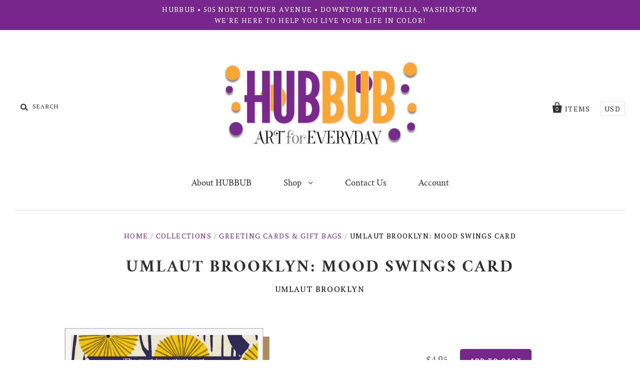

--- FILE ---
content_type: text/html; charset=utf-8
request_url: https://hubbubshop.com/collections/snarky-notes-nsfw/products/umlaut-brooklyn-mood-swings-card
body_size: 23779
content:
<!doctype html>
<!--[if IE 7]><html class="no-js ie7 lt-ie8 lt-ie9 lt-ie10" lang="en"> <![endif]-->
<!--[if IE 8]><html class="no-js ie8 lt-ie9 lt-ie10" lang="en"> <![endif]-->
<!--[if IE 9]><html class="no-js ie9 lt-ie10"> <![endif]-->
<!--[if (gt IE 9)|!(IE)]><!--> <html class="no-js"> <!--<![endif]-->
<head>
  
  <link rel="shortcut icon" href="//hubbubshop.com/cdn/shop/t/5/assets/HBTransFavicon.ico?v=172545192512317373921490223942" type="image/x-icon" />

  <meta charset="utf-8">
  <meta http-equiv="X-UA-Compatible" content="IE=edge,chrome=1">

  <title>
    Umlaut Brooklyn: Mood Swings Card

    

    

    
      &ndash; HUBBUB
    
  </title>

  
    <meta name="description" content="Vintage and retro inspired cards with an outrageous sense of humor that serves as an unexpected counterpoint to gorgeous visuals. Printed on 100% recycled paper, Eco friendly compostable sleeve, Made in the USA, Printed in New York 5.5x4.25&quot;, blank inside" />
  

  <link rel="canonical" href="https://hubbubshop.com/products/umlaut-brooklyn-mood-swings-card" />
  <meta name="viewport" content="width=device-width" />

  <script>window.performance && window.performance.mark && window.performance.mark('shopify.content_for_header.start');</script><meta id="shopify-digital-wallet" name="shopify-digital-wallet" content="/16091621/digital_wallets/dialog">
<meta name="shopify-checkout-api-token" content="c430335e15f34a4369005d62df3fc782">
<link rel="alternate" type="application/json+oembed" href="https://hubbubshop.com/products/umlaut-brooklyn-mood-swings-card.oembed">
<script async="async" src="/checkouts/internal/preloads.js?locale=en-US"></script>
<link rel="preconnect" href="https://shop.app" crossorigin="anonymous">
<script async="async" src="https://shop.app/checkouts/internal/preloads.js?locale=en-US&shop_id=16091621" crossorigin="anonymous"></script>
<script id="apple-pay-shop-capabilities" type="application/json">{"shopId":16091621,"countryCode":"US","currencyCode":"USD","merchantCapabilities":["supports3DS"],"merchantId":"gid:\/\/shopify\/Shop\/16091621","merchantName":"HUBBUB","requiredBillingContactFields":["postalAddress","email"],"requiredShippingContactFields":["postalAddress","email"],"shippingType":"shipping","supportedNetworks":["visa","masterCard","amex","discover","elo","jcb"],"total":{"type":"pending","label":"HUBBUB","amount":"1.00"},"shopifyPaymentsEnabled":true,"supportsSubscriptions":true}</script>
<script id="shopify-features" type="application/json">{"accessToken":"c430335e15f34a4369005d62df3fc782","betas":["rich-media-storefront-analytics"],"domain":"hubbubshop.com","predictiveSearch":true,"shopId":16091621,"locale":"en"}</script>
<script>var Shopify = Shopify || {};
Shopify.shop = "hubbubshop.myshopify.com";
Shopify.locale = "en";
Shopify.currency = {"active":"USD","rate":"1.0"};
Shopify.country = "US";
Shopify.theme = {"name":"pacific-v2-0-3","id":133718721,"schema_name":"Pacific","schema_version":"v2.0.3","theme_store_id":null,"role":"main"};
Shopify.theme.handle = "null";
Shopify.theme.style = {"id":null,"handle":null};
Shopify.cdnHost = "hubbubshop.com/cdn";
Shopify.routes = Shopify.routes || {};
Shopify.routes.root = "/";</script>
<script type="module">!function(o){(o.Shopify=o.Shopify||{}).modules=!0}(window);</script>
<script>!function(o){function n(){var o=[];function n(){o.push(Array.prototype.slice.apply(arguments))}return n.q=o,n}var t=o.Shopify=o.Shopify||{};t.loadFeatures=n(),t.autoloadFeatures=n()}(window);</script>
<script>
  window.ShopifyPay = window.ShopifyPay || {};
  window.ShopifyPay.apiHost = "shop.app\/pay";
  window.ShopifyPay.redirectState = null;
</script>
<script id="shop-js-analytics" type="application/json">{"pageType":"product"}</script>
<script defer="defer" async type="module" src="//hubbubshop.com/cdn/shopifycloud/shop-js/modules/v2/client.init-shop-cart-sync_WVOgQShq.en.esm.js"></script>
<script defer="defer" async type="module" src="//hubbubshop.com/cdn/shopifycloud/shop-js/modules/v2/chunk.common_C_13GLB1.esm.js"></script>
<script defer="defer" async type="module" src="//hubbubshop.com/cdn/shopifycloud/shop-js/modules/v2/chunk.modal_CLfMGd0m.esm.js"></script>
<script type="module">
  await import("//hubbubshop.com/cdn/shopifycloud/shop-js/modules/v2/client.init-shop-cart-sync_WVOgQShq.en.esm.js");
await import("//hubbubshop.com/cdn/shopifycloud/shop-js/modules/v2/chunk.common_C_13GLB1.esm.js");
await import("//hubbubshop.com/cdn/shopifycloud/shop-js/modules/v2/chunk.modal_CLfMGd0m.esm.js");

  window.Shopify.SignInWithShop?.initShopCartSync?.({"fedCMEnabled":true,"windoidEnabled":true});

</script>
<script>
  window.Shopify = window.Shopify || {};
  if (!window.Shopify.featureAssets) window.Shopify.featureAssets = {};
  window.Shopify.featureAssets['shop-js'] = {"shop-cart-sync":["modules/v2/client.shop-cart-sync_DuR37GeY.en.esm.js","modules/v2/chunk.common_C_13GLB1.esm.js","modules/v2/chunk.modal_CLfMGd0m.esm.js"],"init-fed-cm":["modules/v2/client.init-fed-cm_BucUoe6W.en.esm.js","modules/v2/chunk.common_C_13GLB1.esm.js","modules/v2/chunk.modal_CLfMGd0m.esm.js"],"shop-toast-manager":["modules/v2/client.shop-toast-manager_B0JfrpKj.en.esm.js","modules/v2/chunk.common_C_13GLB1.esm.js","modules/v2/chunk.modal_CLfMGd0m.esm.js"],"init-shop-cart-sync":["modules/v2/client.init-shop-cart-sync_WVOgQShq.en.esm.js","modules/v2/chunk.common_C_13GLB1.esm.js","modules/v2/chunk.modal_CLfMGd0m.esm.js"],"shop-button":["modules/v2/client.shop-button_B_U3bv27.en.esm.js","modules/v2/chunk.common_C_13GLB1.esm.js","modules/v2/chunk.modal_CLfMGd0m.esm.js"],"init-windoid":["modules/v2/client.init-windoid_DuP9q_di.en.esm.js","modules/v2/chunk.common_C_13GLB1.esm.js","modules/v2/chunk.modal_CLfMGd0m.esm.js"],"shop-cash-offers":["modules/v2/client.shop-cash-offers_BmULhtno.en.esm.js","modules/v2/chunk.common_C_13GLB1.esm.js","modules/v2/chunk.modal_CLfMGd0m.esm.js"],"pay-button":["modules/v2/client.pay-button_CrPSEbOK.en.esm.js","modules/v2/chunk.common_C_13GLB1.esm.js","modules/v2/chunk.modal_CLfMGd0m.esm.js"],"init-customer-accounts":["modules/v2/client.init-customer-accounts_jNk9cPYQ.en.esm.js","modules/v2/client.shop-login-button_DJ5ldayH.en.esm.js","modules/v2/chunk.common_C_13GLB1.esm.js","modules/v2/chunk.modal_CLfMGd0m.esm.js"],"avatar":["modules/v2/client.avatar_BTnouDA3.en.esm.js"],"checkout-modal":["modules/v2/client.checkout-modal_pBPyh9w8.en.esm.js","modules/v2/chunk.common_C_13GLB1.esm.js","modules/v2/chunk.modal_CLfMGd0m.esm.js"],"init-shop-for-new-customer-accounts":["modules/v2/client.init-shop-for-new-customer-accounts_BUoCy7a5.en.esm.js","modules/v2/client.shop-login-button_DJ5ldayH.en.esm.js","modules/v2/chunk.common_C_13GLB1.esm.js","modules/v2/chunk.modal_CLfMGd0m.esm.js"],"init-customer-accounts-sign-up":["modules/v2/client.init-customer-accounts-sign-up_CnczCz9H.en.esm.js","modules/v2/client.shop-login-button_DJ5ldayH.en.esm.js","modules/v2/chunk.common_C_13GLB1.esm.js","modules/v2/chunk.modal_CLfMGd0m.esm.js"],"init-shop-email-lookup-coordinator":["modules/v2/client.init-shop-email-lookup-coordinator_CzjY5t9o.en.esm.js","modules/v2/chunk.common_C_13GLB1.esm.js","modules/v2/chunk.modal_CLfMGd0m.esm.js"],"shop-follow-button":["modules/v2/client.shop-follow-button_CsYC63q7.en.esm.js","modules/v2/chunk.common_C_13GLB1.esm.js","modules/v2/chunk.modal_CLfMGd0m.esm.js"],"shop-login-button":["modules/v2/client.shop-login-button_DJ5ldayH.en.esm.js","modules/v2/chunk.common_C_13GLB1.esm.js","modules/v2/chunk.modal_CLfMGd0m.esm.js"],"shop-login":["modules/v2/client.shop-login_B9ccPdmx.en.esm.js","modules/v2/chunk.common_C_13GLB1.esm.js","modules/v2/chunk.modal_CLfMGd0m.esm.js"],"lead-capture":["modules/v2/client.lead-capture_D0K_KgYb.en.esm.js","modules/v2/chunk.common_C_13GLB1.esm.js","modules/v2/chunk.modal_CLfMGd0m.esm.js"],"payment-terms":["modules/v2/client.payment-terms_BWmiNN46.en.esm.js","modules/v2/chunk.common_C_13GLB1.esm.js","modules/v2/chunk.modal_CLfMGd0m.esm.js"]};
</script>
<script>(function() {
  var isLoaded = false;
  function asyncLoad() {
    if (isLoaded) return;
    isLoaded = true;
    var urls = ["https:\/\/inffuse-platform.appspot.com\/plugins\/shopify\/loader.js?app=calendar\u0026shop=hubbubshop.myshopify.com\u0026shop=hubbubshop.myshopify.com","\/\/www.powr.io\/powr.js?powr-token=hubbubshop.myshopify.com\u0026external-type=shopify\u0026shop=hubbubshop.myshopify.com"];
    for (var i = 0; i < urls.length; i++) {
      var s = document.createElement('script');
      s.type = 'text/javascript';
      s.async = true;
      s.src = urls[i];
      var x = document.getElementsByTagName('script')[0];
      x.parentNode.insertBefore(s, x);
    }
  };
  if(window.attachEvent) {
    window.attachEvent('onload', asyncLoad);
  } else {
    window.addEventListener('load', asyncLoad, false);
  }
})();</script>
<script id="__st">var __st={"a":16091621,"offset":-28800,"reqid":"055ade1a-ba1b-4b95-8ea5-0c43b8128e0d-1769620527","pageurl":"hubbubshop.com\/collections\/snarky-notes-nsfw\/products\/umlaut-brooklyn-mood-swings-card","u":"e86315a12b2e","p":"product","rtyp":"product","rid":8065100284136};</script>
<script>window.ShopifyPaypalV4VisibilityTracking = true;</script>
<script id="captcha-bootstrap">!function(){'use strict';const t='contact',e='account',n='new_comment',o=[[t,t],['blogs',n],['comments',n],[t,'customer']],c=[[e,'customer_login'],[e,'guest_login'],[e,'recover_customer_password'],[e,'create_customer']],r=t=>t.map((([t,e])=>`form[action*='/${t}']:not([data-nocaptcha='true']) input[name='form_type'][value='${e}']`)).join(','),a=t=>()=>t?[...document.querySelectorAll(t)].map((t=>t.form)):[];function s(){const t=[...o],e=r(t);return a(e)}const i='password',u='form_key',d=['recaptcha-v3-token','g-recaptcha-response','h-captcha-response',i],f=()=>{try{return window.sessionStorage}catch{return}},m='__shopify_v',_=t=>t.elements[u];function p(t,e,n=!1){try{const o=window.sessionStorage,c=JSON.parse(o.getItem(e)),{data:r}=function(t){const{data:e,action:n}=t;return t[m]||n?{data:e,action:n}:{data:t,action:n}}(c);for(const[e,n]of Object.entries(r))t.elements[e]&&(t.elements[e].value=n);n&&o.removeItem(e)}catch(o){console.error('form repopulation failed',{error:o})}}const l='form_type',E='cptcha';function T(t){t.dataset[E]=!0}const w=window,h=w.document,L='Shopify',v='ce_forms',y='captcha';let A=!1;((t,e)=>{const n=(g='f06e6c50-85a8-45c8-87d0-21a2b65856fe',I='https://cdn.shopify.com/shopifycloud/storefront-forms-hcaptcha/ce_storefront_forms_captcha_hcaptcha.v1.5.2.iife.js',D={infoText:'Protected by hCaptcha',privacyText:'Privacy',termsText:'Terms'},(t,e,n)=>{const o=w[L][v],c=o.bindForm;if(c)return c(t,g,e,D).then(n);var r;o.q.push([[t,g,e,D],n]),r=I,A||(h.body.append(Object.assign(h.createElement('script'),{id:'captcha-provider',async:!0,src:r})),A=!0)});var g,I,D;w[L]=w[L]||{},w[L][v]=w[L][v]||{},w[L][v].q=[],w[L][y]=w[L][y]||{},w[L][y].protect=function(t,e){n(t,void 0,e),T(t)},Object.freeze(w[L][y]),function(t,e,n,w,h,L){const[v,y,A,g]=function(t,e,n){const i=e?o:[],u=t?c:[],d=[...i,...u],f=r(d),m=r(i),_=r(d.filter((([t,e])=>n.includes(e))));return[a(f),a(m),a(_),s()]}(w,h,L),I=t=>{const e=t.target;return e instanceof HTMLFormElement?e:e&&e.form},D=t=>v().includes(t);t.addEventListener('submit',(t=>{const e=I(t);if(!e)return;const n=D(e)&&!e.dataset.hcaptchaBound&&!e.dataset.recaptchaBound,o=_(e),c=g().includes(e)&&(!o||!o.value);(n||c)&&t.preventDefault(),c&&!n&&(function(t){try{if(!f())return;!function(t){const e=f();if(!e)return;const n=_(t);if(!n)return;const o=n.value;o&&e.removeItem(o)}(t);const e=Array.from(Array(32),(()=>Math.random().toString(36)[2])).join('');!function(t,e){_(t)||t.append(Object.assign(document.createElement('input'),{type:'hidden',name:u})),t.elements[u].value=e}(t,e),function(t,e){const n=f();if(!n)return;const o=[...t.querySelectorAll(`input[type='${i}']`)].map((({name:t})=>t)),c=[...d,...o],r={};for(const[a,s]of new FormData(t).entries())c.includes(a)||(r[a]=s);n.setItem(e,JSON.stringify({[m]:1,action:t.action,data:r}))}(t,e)}catch(e){console.error('failed to persist form',e)}}(e),e.submit())}));const S=(t,e)=>{t&&!t.dataset[E]&&(n(t,e.some((e=>e===t))),T(t))};for(const o of['focusin','change'])t.addEventListener(o,(t=>{const e=I(t);D(e)&&S(e,y())}));const B=e.get('form_key'),M=e.get(l),P=B&&M;t.addEventListener('DOMContentLoaded',(()=>{const t=y();if(P)for(const e of t)e.elements[l].value===M&&p(e,B);[...new Set([...A(),...v().filter((t=>'true'===t.dataset.shopifyCaptcha))])].forEach((e=>S(e,t)))}))}(h,new URLSearchParams(w.location.search),n,t,e,['guest_login'])})(!0,!0)}();</script>
<script integrity="sha256-4kQ18oKyAcykRKYeNunJcIwy7WH5gtpwJnB7kiuLZ1E=" data-source-attribution="shopify.loadfeatures" defer="defer" src="//hubbubshop.com/cdn/shopifycloud/storefront/assets/storefront/load_feature-a0a9edcb.js" crossorigin="anonymous"></script>
<script crossorigin="anonymous" defer="defer" src="//hubbubshop.com/cdn/shopifycloud/storefront/assets/shopify_pay/storefront-65b4c6d7.js?v=20250812"></script>
<script data-source-attribution="shopify.dynamic_checkout.dynamic.init">var Shopify=Shopify||{};Shopify.PaymentButton=Shopify.PaymentButton||{isStorefrontPortableWallets:!0,init:function(){window.Shopify.PaymentButton.init=function(){};var t=document.createElement("script");t.src="https://hubbubshop.com/cdn/shopifycloud/portable-wallets/latest/portable-wallets.en.js",t.type="module",document.head.appendChild(t)}};
</script>
<script data-source-attribution="shopify.dynamic_checkout.buyer_consent">
  function portableWalletsHideBuyerConsent(e){var t=document.getElementById("shopify-buyer-consent"),n=document.getElementById("shopify-subscription-policy-button");t&&n&&(t.classList.add("hidden"),t.setAttribute("aria-hidden","true"),n.removeEventListener("click",e))}function portableWalletsShowBuyerConsent(e){var t=document.getElementById("shopify-buyer-consent"),n=document.getElementById("shopify-subscription-policy-button");t&&n&&(t.classList.remove("hidden"),t.removeAttribute("aria-hidden"),n.addEventListener("click",e))}window.Shopify?.PaymentButton&&(window.Shopify.PaymentButton.hideBuyerConsent=portableWalletsHideBuyerConsent,window.Shopify.PaymentButton.showBuyerConsent=portableWalletsShowBuyerConsent);
</script>
<script data-source-attribution="shopify.dynamic_checkout.cart.bootstrap">document.addEventListener("DOMContentLoaded",(function(){function t(){return document.querySelector("shopify-accelerated-checkout-cart, shopify-accelerated-checkout")}if(t())Shopify.PaymentButton.init();else{new MutationObserver((function(e,n){t()&&(Shopify.PaymentButton.init(),n.disconnect())})).observe(document.body,{childList:!0,subtree:!0})}}));
</script>
<link id="shopify-accelerated-checkout-styles" rel="stylesheet" media="screen" href="https://hubbubshop.com/cdn/shopifycloud/portable-wallets/latest/accelerated-checkout-backwards-compat.css" crossorigin="anonymous">
<style id="shopify-accelerated-checkout-cart">
        #shopify-buyer-consent {
  margin-top: 1em;
  display: inline-block;
  width: 100%;
}

#shopify-buyer-consent.hidden {
  display: none;
}

#shopify-subscription-policy-button {
  background: none;
  border: none;
  padding: 0;
  text-decoration: underline;
  font-size: inherit;
  cursor: pointer;
}

#shopify-subscription-policy-button::before {
  box-shadow: none;
}

      </style>

<script>window.performance && window.performance.mark && window.performance.mark('shopify.content_for_header.end');</script>

  

<meta property="og:site_name" content="HUBBUB" />
<meta property="og:url" content="https://hubbubshop.com/products/umlaut-brooklyn-mood-swings-card" />
<meta property="og:title" content="Umlaut Brooklyn: Mood Swings Card" />

  <meta property="og:description" content="Vintage and retro inspired cards with an outrageous sense of humor that serves as an unexpected counterpoint to gorgeous visuals. Printed on 100% recycled paper, Eco friendly compostable sleeve, Made in the USA, Printed in New York 5.5x4.25&quot;, blank inside" />


  <meta property="og:type" content="product">
  
    <meta property="og:image" content="http://hubbubshop.com/cdn/shop/products/54afcc85c7a3f6d354a0d6e04240065f_grande.png?v=1669754270" />
    <meta property="og:image:secure_url" content="https://hubbubshop.com/cdn/shop/products/54afcc85c7a3f6d354a0d6e04240065f_grande.png?v=1669754270" />
  
  <meta property="og:price:amount" content="4.95">
  <meta property="og:price:currency" content="USD">




<meta name="twitter:card" content="summary">




  <meta property="twitter:description" content="Vintage and retro inspired cards with an outrageous sense of humor that serves as an unexpected counterpoint to gorgeous visuals. Printed on 100% recycled paper, Eco friendly compostable sleeve, Made in the USA, Printed in New York 5.5x4.25&quot;, blank inside" />


<meta name="twitter:url" content="https://hubbubshop.com/products/umlaut-brooklyn-mood-swings-card">


  <meta name="twitter:title" content="Umlaut Brooklyn: Mood Swings Card">
  <meta name="twitter:image" content="http://hubbubshop.com/cdn/shop/products/54afcc85c7a3f6d354a0d6e04240065f_grande.png?v=1669754270">



  <!-- Theme CSS -->
  <link href="//hubbubshop.com/cdn/shop/t/5/assets/theme.scss.css?v=29790011772622519911696430147" rel="stylesheet" type="text/css" media="all" />

  <!-- Third Party JS Libraries -->
  <script src="//hubbubshop.com/cdn/shop/t/5/assets/modernizr-2.8.2.min.js?v=183020859231120956941486525322" type="text/javascript"></script>

  <!-- Add media query support to IE8 -->
  <!--[if lt IE 9]>
  <script src="//hubbubshop.com/cdn/shop/t/5/assets/respond.min.js?v=52248677837542619231486525322"></script>
  <link href="//hubbubshop.com/cdn/shop/t/5/assets/respond-proxy.html" id="respond-proxy" rel="respond-proxy" />
  
  <link href="//hubbubshop.com/search?q=e7587dd3dba5194f0106fae45c6add94" id="respond-redirect" rel="respond-redirect" />
  <script src="//hubbubshop.com/search?q=e7587dd3dba5194f0106fae45c6add94" type="text/javascript"></script>
  <![endif]-->

  <!-- Theme object -->
  <script>

  window.Shop = {};

  Shop.version = "2.0.3";

  Shop.currency = "USD";
  Shop.moneyFormat = "${{amount}}";
  Shop.moneyFormatCurrency = "${{amount}} USD";

  

  

  

  
    /*
      Override the default Shop.moneyFormat for recalculating
      prices on the product and cart templates.
    */
    Shop.currencySwitcher = true;
    Shop.moneyFormat = "${{amount}} USD";
    Shop.currencySwitcherFormat = "money_with_currency_format";
    Shop.defaultCurrency = Shop.currency;
  

</script>


<link href="https://monorail-edge.shopifysvc.com" rel="dns-prefetch">
<script>(function(){if ("sendBeacon" in navigator && "performance" in window) {try {var session_token_from_headers = performance.getEntriesByType('navigation')[0].serverTiming.find(x => x.name == '_s').description;} catch {var session_token_from_headers = undefined;}var session_cookie_matches = document.cookie.match(/_shopify_s=([^;]*)/);var session_token_from_cookie = session_cookie_matches && session_cookie_matches.length === 2 ? session_cookie_matches[1] : "";var session_token = session_token_from_headers || session_token_from_cookie || "";function handle_abandonment_event(e) {var entries = performance.getEntries().filter(function(entry) {return /monorail-edge.shopifysvc.com/.test(entry.name);});if (!window.abandonment_tracked && entries.length === 0) {window.abandonment_tracked = true;var currentMs = Date.now();var navigation_start = performance.timing.navigationStart;var payload = {shop_id: 16091621,url: window.location.href,navigation_start,duration: currentMs - navigation_start,session_token,page_type: "product"};window.navigator.sendBeacon("https://monorail-edge.shopifysvc.com/v1/produce", JSON.stringify({schema_id: "online_store_buyer_site_abandonment/1.1",payload: payload,metadata: {event_created_at_ms: currentMs,event_sent_at_ms: currentMs}}));}}window.addEventListener('pagehide', handle_abandonment_event);}}());</script>
<script id="web-pixels-manager-setup">(function e(e,d,r,n,o){if(void 0===o&&(o={}),!Boolean(null===(a=null===(i=window.Shopify)||void 0===i?void 0:i.analytics)||void 0===a?void 0:a.replayQueue)){var i,a;window.Shopify=window.Shopify||{};var t=window.Shopify;t.analytics=t.analytics||{};var s=t.analytics;s.replayQueue=[],s.publish=function(e,d,r){return s.replayQueue.push([e,d,r]),!0};try{self.performance.mark("wpm:start")}catch(e){}var l=function(){var e={modern:/Edge?\/(1{2}[4-9]|1[2-9]\d|[2-9]\d{2}|\d{4,})\.\d+(\.\d+|)|Firefox\/(1{2}[4-9]|1[2-9]\d|[2-9]\d{2}|\d{4,})\.\d+(\.\d+|)|Chrom(ium|e)\/(9{2}|\d{3,})\.\d+(\.\d+|)|(Maci|X1{2}).+ Version\/(15\.\d+|(1[6-9]|[2-9]\d|\d{3,})\.\d+)([,.]\d+|)( \(\w+\)|)( Mobile\/\w+|) Safari\/|Chrome.+OPR\/(9{2}|\d{3,})\.\d+\.\d+|(CPU[ +]OS|iPhone[ +]OS|CPU[ +]iPhone|CPU IPhone OS|CPU iPad OS)[ +]+(15[._]\d+|(1[6-9]|[2-9]\d|\d{3,})[._]\d+)([._]\d+|)|Android:?[ /-](13[3-9]|1[4-9]\d|[2-9]\d{2}|\d{4,})(\.\d+|)(\.\d+|)|Android.+Firefox\/(13[5-9]|1[4-9]\d|[2-9]\d{2}|\d{4,})\.\d+(\.\d+|)|Android.+Chrom(ium|e)\/(13[3-9]|1[4-9]\d|[2-9]\d{2}|\d{4,})\.\d+(\.\d+|)|SamsungBrowser\/([2-9]\d|\d{3,})\.\d+/,legacy:/Edge?\/(1[6-9]|[2-9]\d|\d{3,})\.\d+(\.\d+|)|Firefox\/(5[4-9]|[6-9]\d|\d{3,})\.\d+(\.\d+|)|Chrom(ium|e)\/(5[1-9]|[6-9]\d|\d{3,})\.\d+(\.\d+|)([\d.]+$|.*Safari\/(?![\d.]+ Edge\/[\d.]+$))|(Maci|X1{2}).+ Version\/(10\.\d+|(1[1-9]|[2-9]\d|\d{3,})\.\d+)([,.]\d+|)( \(\w+\)|)( Mobile\/\w+|) Safari\/|Chrome.+OPR\/(3[89]|[4-9]\d|\d{3,})\.\d+\.\d+|(CPU[ +]OS|iPhone[ +]OS|CPU[ +]iPhone|CPU IPhone OS|CPU iPad OS)[ +]+(10[._]\d+|(1[1-9]|[2-9]\d|\d{3,})[._]\d+)([._]\d+|)|Android:?[ /-](13[3-9]|1[4-9]\d|[2-9]\d{2}|\d{4,})(\.\d+|)(\.\d+|)|Mobile Safari.+OPR\/([89]\d|\d{3,})\.\d+\.\d+|Android.+Firefox\/(13[5-9]|1[4-9]\d|[2-9]\d{2}|\d{4,})\.\d+(\.\d+|)|Android.+Chrom(ium|e)\/(13[3-9]|1[4-9]\d|[2-9]\d{2}|\d{4,})\.\d+(\.\d+|)|Android.+(UC? ?Browser|UCWEB|U3)[ /]?(15\.([5-9]|\d{2,})|(1[6-9]|[2-9]\d|\d{3,})\.\d+)\.\d+|SamsungBrowser\/(5\.\d+|([6-9]|\d{2,})\.\d+)|Android.+MQ{2}Browser\/(14(\.(9|\d{2,})|)|(1[5-9]|[2-9]\d|\d{3,})(\.\d+|))(\.\d+|)|K[Aa][Ii]OS\/(3\.\d+|([4-9]|\d{2,})\.\d+)(\.\d+|)/},d=e.modern,r=e.legacy,n=navigator.userAgent;return n.match(d)?"modern":n.match(r)?"legacy":"unknown"}(),u="modern"===l?"modern":"legacy",c=(null!=n?n:{modern:"",legacy:""})[u],f=function(e){return[e.baseUrl,"/wpm","/b",e.hashVersion,"modern"===e.buildTarget?"m":"l",".js"].join("")}({baseUrl:d,hashVersion:r,buildTarget:u}),m=function(e){var d=e.version,r=e.bundleTarget,n=e.surface,o=e.pageUrl,i=e.monorailEndpoint;return{emit:function(e){var a=e.status,t=e.errorMsg,s=(new Date).getTime(),l=JSON.stringify({metadata:{event_sent_at_ms:s},events:[{schema_id:"web_pixels_manager_load/3.1",payload:{version:d,bundle_target:r,page_url:o,status:a,surface:n,error_msg:t},metadata:{event_created_at_ms:s}}]});if(!i)return console&&console.warn&&console.warn("[Web Pixels Manager] No Monorail endpoint provided, skipping logging."),!1;try{return self.navigator.sendBeacon.bind(self.navigator)(i,l)}catch(e){}var u=new XMLHttpRequest;try{return u.open("POST",i,!0),u.setRequestHeader("Content-Type","text/plain"),u.send(l),!0}catch(e){return console&&console.warn&&console.warn("[Web Pixels Manager] Got an unhandled error while logging to Monorail."),!1}}}}({version:r,bundleTarget:l,surface:e.surface,pageUrl:self.location.href,monorailEndpoint:e.monorailEndpoint});try{o.browserTarget=l,function(e){var d=e.src,r=e.async,n=void 0===r||r,o=e.onload,i=e.onerror,a=e.sri,t=e.scriptDataAttributes,s=void 0===t?{}:t,l=document.createElement("script"),u=document.querySelector("head"),c=document.querySelector("body");if(l.async=n,l.src=d,a&&(l.integrity=a,l.crossOrigin="anonymous"),s)for(var f in s)if(Object.prototype.hasOwnProperty.call(s,f))try{l.dataset[f]=s[f]}catch(e){}if(o&&l.addEventListener("load",o),i&&l.addEventListener("error",i),u)u.appendChild(l);else{if(!c)throw new Error("Did not find a head or body element to append the script");c.appendChild(l)}}({src:f,async:!0,onload:function(){if(!function(){var e,d;return Boolean(null===(d=null===(e=window.Shopify)||void 0===e?void 0:e.analytics)||void 0===d?void 0:d.initialized)}()){var d=window.webPixelsManager.init(e)||void 0;if(d){var r=window.Shopify.analytics;r.replayQueue.forEach((function(e){var r=e[0],n=e[1],o=e[2];d.publishCustomEvent(r,n,o)})),r.replayQueue=[],r.publish=d.publishCustomEvent,r.visitor=d.visitor,r.initialized=!0}}},onerror:function(){return m.emit({status:"failed",errorMsg:"".concat(f," has failed to load")})},sri:function(e){var d=/^sha384-[A-Za-z0-9+/=]+$/;return"string"==typeof e&&d.test(e)}(c)?c:"",scriptDataAttributes:o}),m.emit({status:"loading"})}catch(e){m.emit({status:"failed",errorMsg:(null==e?void 0:e.message)||"Unknown error"})}}})({shopId: 16091621,storefrontBaseUrl: "https://hubbubshop.com",extensionsBaseUrl: "https://extensions.shopifycdn.com/cdn/shopifycloud/web-pixels-manager",monorailEndpoint: "https://monorail-edge.shopifysvc.com/unstable/produce_batch",surface: "storefront-renderer",enabledBetaFlags: ["2dca8a86"],webPixelsConfigList: [{"id":"shopify-app-pixel","configuration":"{}","eventPayloadVersion":"v1","runtimeContext":"STRICT","scriptVersion":"0450","apiClientId":"shopify-pixel","type":"APP","privacyPurposes":["ANALYTICS","MARKETING"]},{"id":"shopify-custom-pixel","eventPayloadVersion":"v1","runtimeContext":"LAX","scriptVersion":"0450","apiClientId":"shopify-pixel","type":"CUSTOM","privacyPurposes":["ANALYTICS","MARKETING"]}],isMerchantRequest: false,initData: {"shop":{"name":"HUBBUB","paymentSettings":{"currencyCode":"USD"},"myshopifyDomain":"hubbubshop.myshopify.com","countryCode":"US","storefrontUrl":"https:\/\/hubbubshop.com"},"customer":null,"cart":null,"checkout":null,"productVariants":[{"price":{"amount":4.95,"currencyCode":"USD"},"product":{"title":"Umlaut Brooklyn: Mood Swings Card","vendor":"Umlaut Brooklyn","id":"8065100284136","untranslatedTitle":"Umlaut Brooklyn: Mood Swings Card","url":"\/products\/umlaut-brooklyn-mood-swings-card","type":"Cards - Everyday"},"id":"44128906117352","image":{"src":"\/\/hubbubshop.com\/cdn\/shop\/products\/54afcc85c7a3f6d354a0d6e04240065f.png?v=1669754270"},"sku":"210000024536","title":"Default Title","untranslatedTitle":"Default Title"}],"purchasingCompany":null},},"https://hubbubshop.com/cdn","fcfee988w5aeb613cpc8e4bc33m6693e112",{"modern":"","legacy":""},{"shopId":"16091621","storefrontBaseUrl":"https:\/\/hubbubshop.com","extensionBaseUrl":"https:\/\/extensions.shopifycdn.com\/cdn\/shopifycloud\/web-pixels-manager","surface":"storefront-renderer","enabledBetaFlags":"[\"2dca8a86\"]","isMerchantRequest":"false","hashVersion":"fcfee988w5aeb613cpc8e4bc33m6693e112","publish":"custom","events":"[[\"page_viewed\",{}],[\"product_viewed\",{\"productVariant\":{\"price\":{\"amount\":4.95,\"currencyCode\":\"USD\"},\"product\":{\"title\":\"Umlaut Brooklyn: Mood Swings Card\",\"vendor\":\"Umlaut Brooklyn\",\"id\":\"8065100284136\",\"untranslatedTitle\":\"Umlaut Brooklyn: Mood Swings Card\",\"url\":\"\/products\/umlaut-brooklyn-mood-swings-card\",\"type\":\"Cards - Everyday\"},\"id\":\"44128906117352\",\"image\":{\"src\":\"\/\/hubbubshop.com\/cdn\/shop\/products\/54afcc85c7a3f6d354a0d6e04240065f.png?v=1669754270\"},\"sku\":\"210000024536\",\"title\":\"Default Title\",\"untranslatedTitle\":\"Default Title\"}}]]"});</script><script>
  window.ShopifyAnalytics = window.ShopifyAnalytics || {};
  window.ShopifyAnalytics.meta = window.ShopifyAnalytics.meta || {};
  window.ShopifyAnalytics.meta.currency = 'USD';
  var meta = {"product":{"id":8065100284136,"gid":"gid:\/\/shopify\/Product\/8065100284136","vendor":"Umlaut Brooklyn","type":"Cards - Everyday","handle":"umlaut-brooklyn-mood-swings-card","variants":[{"id":44128906117352,"price":495,"name":"Umlaut Brooklyn: Mood Swings Card","public_title":null,"sku":"210000024536"}],"remote":false},"page":{"pageType":"product","resourceType":"product","resourceId":8065100284136,"requestId":"055ade1a-ba1b-4b95-8ea5-0c43b8128e0d-1769620527"}};
  for (var attr in meta) {
    window.ShopifyAnalytics.meta[attr] = meta[attr];
  }
</script>
<script class="analytics">
  (function () {
    var customDocumentWrite = function(content) {
      var jquery = null;

      if (window.jQuery) {
        jquery = window.jQuery;
      } else if (window.Checkout && window.Checkout.$) {
        jquery = window.Checkout.$;
      }

      if (jquery) {
        jquery('body').append(content);
      }
    };

    var hasLoggedConversion = function(token) {
      if (token) {
        return document.cookie.indexOf('loggedConversion=' + token) !== -1;
      }
      return false;
    }

    var setCookieIfConversion = function(token) {
      if (token) {
        var twoMonthsFromNow = new Date(Date.now());
        twoMonthsFromNow.setMonth(twoMonthsFromNow.getMonth() + 2);

        document.cookie = 'loggedConversion=' + token + '; expires=' + twoMonthsFromNow;
      }
    }

    var trekkie = window.ShopifyAnalytics.lib = window.trekkie = window.trekkie || [];
    if (trekkie.integrations) {
      return;
    }
    trekkie.methods = [
      'identify',
      'page',
      'ready',
      'track',
      'trackForm',
      'trackLink'
    ];
    trekkie.factory = function(method) {
      return function() {
        var args = Array.prototype.slice.call(arguments);
        args.unshift(method);
        trekkie.push(args);
        return trekkie;
      };
    };
    for (var i = 0; i < trekkie.methods.length; i++) {
      var key = trekkie.methods[i];
      trekkie[key] = trekkie.factory(key);
    }
    trekkie.load = function(config) {
      trekkie.config = config || {};
      trekkie.config.initialDocumentCookie = document.cookie;
      var first = document.getElementsByTagName('script')[0];
      var script = document.createElement('script');
      script.type = 'text/javascript';
      script.onerror = function(e) {
        var scriptFallback = document.createElement('script');
        scriptFallback.type = 'text/javascript';
        scriptFallback.onerror = function(error) {
                var Monorail = {
      produce: function produce(monorailDomain, schemaId, payload) {
        var currentMs = new Date().getTime();
        var event = {
          schema_id: schemaId,
          payload: payload,
          metadata: {
            event_created_at_ms: currentMs,
            event_sent_at_ms: currentMs
          }
        };
        return Monorail.sendRequest("https://" + monorailDomain + "/v1/produce", JSON.stringify(event));
      },
      sendRequest: function sendRequest(endpointUrl, payload) {
        // Try the sendBeacon API
        if (window && window.navigator && typeof window.navigator.sendBeacon === 'function' && typeof window.Blob === 'function' && !Monorail.isIos12()) {
          var blobData = new window.Blob([payload], {
            type: 'text/plain'
          });

          if (window.navigator.sendBeacon(endpointUrl, blobData)) {
            return true;
          } // sendBeacon was not successful

        } // XHR beacon

        var xhr = new XMLHttpRequest();

        try {
          xhr.open('POST', endpointUrl);
          xhr.setRequestHeader('Content-Type', 'text/plain');
          xhr.send(payload);
        } catch (e) {
          console.log(e);
        }

        return false;
      },
      isIos12: function isIos12() {
        return window.navigator.userAgent.lastIndexOf('iPhone; CPU iPhone OS 12_') !== -1 || window.navigator.userAgent.lastIndexOf('iPad; CPU OS 12_') !== -1;
      }
    };
    Monorail.produce('monorail-edge.shopifysvc.com',
      'trekkie_storefront_load_errors/1.1',
      {shop_id: 16091621,
      theme_id: 133718721,
      app_name: "storefront",
      context_url: window.location.href,
      source_url: "//hubbubshop.com/cdn/s/trekkie.storefront.a804e9514e4efded663580eddd6991fcc12b5451.min.js"});

        };
        scriptFallback.async = true;
        scriptFallback.src = '//hubbubshop.com/cdn/s/trekkie.storefront.a804e9514e4efded663580eddd6991fcc12b5451.min.js';
        first.parentNode.insertBefore(scriptFallback, first);
      };
      script.async = true;
      script.src = '//hubbubshop.com/cdn/s/trekkie.storefront.a804e9514e4efded663580eddd6991fcc12b5451.min.js';
      first.parentNode.insertBefore(script, first);
    };
    trekkie.load(
      {"Trekkie":{"appName":"storefront","development":false,"defaultAttributes":{"shopId":16091621,"isMerchantRequest":null,"themeId":133718721,"themeCityHash":"1756068603200859644","contentLanguage":"en","currency":"USD","eventMetadataId":"f6483a41-7642-43a5-9eef-c656ba0fe8ce"},"isServerSideCookieWritingEnabled":true,"monorailRegion":"shop_domain","enabledBetaFlags":["65f19447","b5387b81"]},"Session Attribution":{},"S2S":{"facebookCapiEnabled":false,"source":"trekkie-storefront-renderer","apiClientId":580111}}
    );

    var loaded = false;
    trekkie.ready(function() {
      if (loaded) return;
      loaded = true;

      window.ShopifyAnalytics.lib = window.trekkie;

      var originalDocumentWrite = document.write;
      document.write = customDocumentWrite;
      try { window.ShopifyAnalytics.merchantGoogleAnalytics.call(this); } catch(error) {};
      document.write = originalDocumentWrite;

      window.ShopifyAnalytics.lib.page(null,{"pageType":"product","resourceType":"product","resourceId":8065100284136,"requestId":"055ade1a-ba1b-4b95-8ea5-0c43b8128e0d-1769620527","shopifyEmitted":true});

      var match = window.location.pathname.match(/checkouts\/(.+)\/(thank_you|post_purchase)/)
      var token = match? match[1]: undefined;
      if (!hasLoggedConversion(token)) {
        setCookieIfConversion(token);
        window.ShopifyAnalytics.lib.track("Viewed Product",{"currency":"USD","variantId":44128906117352,"productId":8065100284136,"productGid":"gid:\/\/shopify\/Product\/8065100284136","name":"Umlaut Brooklyn: Mood Swings Card","price":"4.95","sku":"210000024536","brand":"Umlaut Brooklyn","variant":null,"category":"Cards - Everyday","nonInteraction":true,"remote":false},undefined,undefined,{"shopifyEmitted":true});
      window.ShopifyAnalytics.lib.track("monorail:\/\/trekkie_storefront_viewed_product\/1.1",{"currency":"USD","variantId":44128906117352,"productId":8065100284136,"productGid":"gid:\/\/shopify\/Product\/8065100284136","name":"Umlaut Brooklyn: Mood Swings Card","price":"4.95","sku":"210000024536","brand":"Umlaut Brooklyn","variant":null,"category":"Cards - Everyday","nonInteraction":true,"remote":false,"referer":"https:\/\/hubbubshop.com\/collections\/snarky-notes-nsfw\/products\/umlaut-brooklyn-mood-swings-card"});
      }
    });


        var eventsListenerScript = document.createElement('script');
        eventsListenerScript.async = true;
        eventsListenerScript.src = "//hubbubshop.com/cdn/shopifycloud/storefront/assets/shop_events_listener-3da45d37.js";
        document.getElementsByTagName('head')[0].appendChild(eventsListenerScript);

})();</script>
<script
  defer
  src="https://hubbubshop.com/cdn/shopifycloud/perf-kit/shopify-perf-kit-3.1.0.min.js"
  data-application="storefront-renderer"
  data-shop-id="16091621"
  data-render-region="gcp-us-east1"
  data-page-type="product"
  data-theme-instance-id="133718721"
  data-theme-name="Pacific"
  data-theme-version="v2.0.3"
  data-monorail-region="shop_domain"
  data-resource-timing-sampling-rate="10"
  data-shs="true"
  data-shs-beacon="true"
  data-shs-export-with-fetch="true"
  data-shs-logs-sample-rate="1"
  data-shs-beacon-endpoint="https://hubbubshop.com/api/collect"
></script>
</head>




<body class=" sidebar-disabled template-product">

  <div id="shopify-section-header" class="shopify-section section-header"><div data-section-id="header" data-section-type="header">
    <div class="header-promo-wrapper">
      <div class="header-promo">
        <p class="header-promo-text">HUBBUB • 505 North Tower Avenue • Downtown centralia, Washington <br>We're here to help you live your life in color!</p>
      </div>
    </div>
  

  <div class="main-header-wrapper">
    <header class="main-header clearfix" role="banner">

      <form class="header-search-form" action="/search" method="get">
        <input class="header-search-input" name="q" type="text" placeholder="Search" />
      </form>

      <div class="branding">
        
          <a class="logo" href="/">
            <img
              src="//hubbubshop.com/cdn/shop/files/TopBannerSize2_1_400x200.jpg?v=1613150976"
              alt="HUBBUB"
              style="max-width: 450px;">
          </a>
        
      </div>

      <div class="header-tools">
        <a class="cart-count contain-count" href="/cart">
          <span class="bag-count">0</span>
          <span class="bag-text">items</span>
        </a>

        

  <div class="select-wrapper currency-switcher">
    <div class="selected-currency"></div>
    <select id="currencies" name="currencies">
      
      
      <option value="USD" selected="selected">USD</option>
      
        
          <option value="CAD">CAD</option>
        
      
        
      
    </select>
  </div>


      </div>

      <div class="mobile-header-tools">
        <span class="mobile-header-search-toggle">&#57346;</span>
        <a class="mobile-cart-count contain-count" href="/cart">&#57348; <span class="bag-count">0</span></a>
        <span class="mobile-navigation-toggle"><span></span></span>
      </div>

      <nav class="navigation">
        <ul class="navigation-first-tier">
          
            
              


              <li class=" regular-nav">
                <a href="/pages/about-us">About HUBBUB </a>
                
              </li>
            
          
            
              




<li class="mega-nav has-4-items">
  <a href="#">Shop <span class="mobile-tier-toggle"></span></a>

  <ul class="mega-nav-dropdown">
    
      
        
        
        

        <li class="mega-nav-item">
          

          
          
          <span class="meta tier-toggle-wrap" href="">
            Art to Wear <span class="mobile-tier-toggle"></span>
          </span>

          
          <ul class="mega-nav-first-tier">
            
              


              <li class="">
                <a href="/collections/bags-wallets">Bags & Wallets </a>
                
              </li>
            
              


              <li class="">
                <a href="/collections/shoes">Footwear </a>
                
              </li>
            
              


              <li class="">
                <a href="/collections/rain">Accessories </a>
                
              </li>
            
              


              <li class="">
                <a href="/collections/socks-tights">Socks & Tights </a>
                
              </li>
            
              


              <li class="">
                <a href="/collections/jewelry">Jewelry </a>
                
              </li>
            
              


              <li class="">
                <a href="/collections/clothing">Clothing </a>
                
              </li>
            
          </ul>
        </li>
      
        
        
        

        <li class="mega-nav-item">
          

          
          
          <span class="meta tier-toggle-wrap" href="">
            Art to Give <span class="mobile-tier-toggle"></span>
          </span>

          
          <ul class="mega-nav-first-tier">
            
              


              <li class="">
                <a href="/collections/greeting-cards">Greeting Cards & Gift Bags </a>
                
              </li>
            
              


              <li class="">
                <a href="/collections/gifts-under-25">Gifts under $25 </a>
                
              </li>
            
              


              <li class="">
                <a href="/collections/books-journals">Books & Journals </a>
                
              </li>
            
              


              <li class="">
                <a href="/collections/snarky-notes-nsfw">Snarky Notes (NSFW) </a>
                
              </li>
            
          </ul>
        </li>
      
        
        
        

        <li class="mega-nav-item">
          

          
          
          <span class="meta tier-toggle-wrap" href="">
            Art for Home <span class="mobile-tier-toggle"></span>
          </span>

          
          <ul class="mega-nav-first-tier">
            
              


              <li class="">
                <a href="/collections/glassware">Glassware </a>
                
              </li>
            
              


              <li class="">
                <a href="/collections/home-decor-1">Home Decor </a>
                
              </li>
            
              


              <li class="">
                <a href="/collections/tableware">Tableware </a>
                
              </li>
            
              


              <li class="">
                <a href="/collections/decor-for-kids">Decor for Kids </a>
                
              </li>
            
              


              <li class="">
                <a href="/collections/hubbub-collections">Garden </a>
                
              </li>
            
          </ul>
        </li>
      
        
        
        

        <li class="mega-nav-item">
          

          
          
          <span class="meta tier-toggle-wrap" href="">
            Fun & Games <span class="mobile-tier-toggle"></span>
          </span>

          
          <ul class="mega-nav-first-tier">
            
              


              <li class="">
                <a href="/collections/color-create">Color & Create </a>
                
              </li>
            
              


              <li class="">
                <a href="/collections/puzzles-games">Toys & Games </a>
                
              </li>
            
              


              <li class="">
                <a href="/collections/puzzles-games-for-big-people">Puzzles & Brain Teasers </a>
                
              </li>
            
          </ul>
        </li>
      
    
  </ul>

</li>

            
          
            
              


              <li class=" regular-nav">
                <a href="/pages/contact-us">Contact Us </a>
                
              </li>
            
          
          
            <li class="customer-links">
              
                <a href="/account/login" id="customer_login_link">Account</a>
              
            </li>
          
        </ul>
      </nav>

    </header>
  </div>

</div>

</div>

  <div class="main-content-wrapper">

    
      <div class="page-header">
        <div class="breadcrumbs">

  <a href="/">Home</a> <span class="divider">/</span>

  
    
      <a href="/collections">Collections</a> <span class="divider">/</span> <a href="/collections/greeting-cards">Greeting Cards & Gift Bags</a>
    
      <span class="divider">/</span> <span>Umlaut Brooklyn: Mood Swings Card</span>
  

</div>



  <div class="product-details">
    <h1 class="page-title" itemprop="name">Umlaut Brooklyn: Mood Swings Card</h1>
    <a class="product-vendor vendor" href="/collections/vendors?q=Umlaut%20Brooklyn">Umlaut Brooklyn</a>
  </div>


      </div>
    

    <div class="main-content">
      <div id="shopify-section-page-product" class="shopify-section section-product"><div data-section-id="page-product" data-section-type="page-product">

  
  
  
  
  
  

  
  

  <div class="product-wrap two-column clearfix" itemscope itemtype="http://schema.org/Product">

    

    

    
    

    

    
    

    
    

    
      
          
  <div class="product-images clearfix">
    <div class="product-main-image zoom-active">
      

      <img alt="Umlaut Brooklyn: Mood Swings Card" src="//hubbubshop.com/cdn/shop/products/54afcc85c7a3f6d354a0d6e04240065f_1280x1280.png?v=1669754270">

      
        <div class="product-zoom"></div>
      
    </div>

    
  </div>


        
    
      
    
      
          

<div class="product-form" data-product-form="8065100284136">

  <meta itemprop="name" content="Umlaut Brooklyn: Mood Swings Card">
  <meta itemprop="brand" content="Umlaut Brooklyn">
  <meta itemprop="url" content="https://hubbubshop.com/products/umlaut-brooklyn-mood-swings-card">
  <meta itemprop="image" content="//hubbubshop.com/cdn/shop/products/54afcc85c7a3f6d354a0d6e04240065f_grande.png?v=1669754270">

  <form id="product-form"
    action="/cart/add"
    method="post"
    enctype="multipart/form-data"
    data-product-id="8065100284136">

    <div id="infiniteoptions-container"></div>
    <div id="uploadery-container"></div>

    <div class="product-options">
      
        <input
          class="product-select"
          name="id"
          value="44128906117352"
          type="hidden"
          data-variant-title="Default Title" />
      
    </div>

    

    <div class="product-submit" itemprop="offers" itemscope itemtype="http://schema.org/Offer">

      <span class="product-price">
        <span class="product-price-minimum money" itemprop="price">
          $4.95
        </span>

        
      </span>

      
        <input class="add-to-cart" type="submit" value="Add to cart" />
        <link itemprop="availability" href="http://schema.org/InStock">
      
    </div>

    <div class="product-message"></div>

    
    



<script type="application/json" data-product-settings-8065100284136>
  {
    "addToCartText": "Add to cart",
    "enableHistory": true,
    "imageZoom": true,
    "linkedOptions": true,
    "ajaxAddProduct": false,
    "soldOutText": "Sold out",
    "unavailableText": "Unavailable"
  }
</script>

<script type="application/json" data-product-json-8065100284136>{"id":8065100284136,"title":"Umlaut Brooklyn: Mood Swings Card","handle":"umlaut-brooklyn-mood-swings-card","description":"Vintage and retro inspired cards with an outrageous sense of humor that serves as an unexpected counterpoint to gorgeous visuals.\u003cbr data-mce-fragment=\"1\"\u003e\u003cbr data-mce-fragment=\"1\"\u003e Printed on 100% recycled paper, Eco friendly compostable sleeve, Made in the USA, Printed in New York\u003cbr data-mce-fragment=\"1\"\u003e\u003cbr data-mce-fragment=\"1\"\u003e 5.5x4.25\", blank inside","published_at":"2022-11-29T12:37:48-08:00","created_at":"2022-11-29T12:37:48-08:00","vendor":"Umlaut Brooklyn","type":"Cards - Everyday","tags":[],"price":495,"price_min":495,"price_max":495,"available":true,"price_varies":false,"compare_at_price":0,"compare_at_price_min":0,"compare_at_price_max":0,"compare_at_price_varies":false,"variants":[{"id":44128906117352,"title":"Default Title","option1":"Default Title","option2":null,"option3":null,"sku":"210000024536","requires_shipping":true,"taxable":true,"featured_image":null,"available":true,"name":"Umlaut Brooklyn: Mood Swings Card","public_title":null,"options":["Default Title"],"price":495,"weight":91,"compare_at_price":0,"inventory_quantity":6,"inventory_management":"shopify","inventory_policy":"deny","barcode":"","requires_selling_plan":false,"selling_plan_allocations":[]}],"images":["\/\/hubbubshop.com\/cdn\/shop\/products\/54afcc85c7a3f6d354a0d6e04240065f.png?v=1669754270"],"featured_image":"\/\/hubbubshop.com\/cdn\/shop\/products\/54afcc85c7a3f6d354a0d6e04240065f.png?v=1669754270","options":["Title"],"media":[{"alt":null,"id":32312171004136,"position":1,"preview_image":{"aspect_ratio":1.0,"height":770,"width":770,"src":"\/\/hubbubshop.com\/cdn\/shop\/products\/54afcc85c7a3f6d354a0d6e04240065f.png?v=1669754270"},"aspect_ratio":1.0,"height":770,"media_type":"image","src":"\/\/hubbubshop.com\/cdn\/shop\/products\/54afcc85c7a3f6d354a0d6e04240065f.png?v=1669754270","width":770}],"requires_selling_plan":false,"selling_plan_groups":[],"content":"Vintage and retro inspired cards with an outrageous sense of humor that serves as an unexpected counterpoint to gorgeous visuals.\u003cbr data-mce-fragment=\"1\"\u003e\u003cbr data-mce-fragment=\"1\"\u003e Printed on 100% recycled paper, Eco friendly compostable sleeve, Made in the USA, Printed in New York\u003cbr data-mce-fragment=\"1\"\u003e\u003cbr data-mce-fragment=\"1\"\u003e 5.5x4.25\", blank inside"}</script>

  </form>
</div>

        
    
      
          
  <div class="product-description rte" itemprop="description">
    Vintage and retro inspired cards with an outrageous sense of humor that serves as an unexpected counterpoint to gorgeous visuals.<br data-mce-fragment="1"><br data-mce-fragment="1"> Printed on 100% recycled paper, Eco friendly compostable sleeve, Made in the USA, Printed in New York<br data-mce-fragment="1"><br data-mce-fragment="1"> 5.5x4.25", blank inside
  </div>


        
    
      
          













  <div class="share-buttons">

    
      <a target="_blank" href="//www.facebook.com/sharer.php?u=https://hubbubshop.com/products/umlaut-brooklyn-mood-swings-card" class="share-facebook">Like</a>
    

    
      <a target="_blank" href="//twitter.com/share?url=https://hubbubshop.com/products/umlaut-brooklyn-mood-swings-card" class="share-twitter">Tweet</a>
    

    

      
        <a target="_blank" href="//pinterest.com/pin/create/button/?url=https://hubbubshop.com/products/umlaut-brooklyn-mood-swings-card&amp;media=http://hubbubshop.com/cdn/shop/products/54afcc85c7a3f6d354a0d6e04240065f_1024x1024.png?v=1669754270&amp;description=Umlaut Brooklyn: Mood Swings Card" class="share-pinterest">Pin it</a>
      

      
        <a target="_blank" href="http://www.thefancy.com/fancyit?ItemURL=https://hubbubshop.com/products/umlaut-brooklyn-mood-swings-card&amp;Title=Umlaut Brooklyn: Mood Swings Card&amp;Category=Other&amp;ImageURL=//hubbubshop.com/cdn/shop/products/54afcc85c7a3f6d354a0d6e04240065f_1024x1024.png?v=1669754270" class="share-fancy">Fancy</a>
      

    

    
      <a target="_blank" href="//plus.google.com/share?url=https://hubbubshop.com/products/umlaut-brooklyn-mood-swings-card" class="share-google">+1</a>
    

    
      <a target="_blank" href="mailto:?subject=Umlaut Brooklyn: Mood Swings Card&amp;body=Check this out https://hubbubshop.com/products/umlaut-brooklyn-mood-swings-card" class="share-email">Email</a>
    
  </div>


      
    
  </div>

  
    <div class="related-products">

      <h4 class="section-title">Related products</h4>

      

      

      
        <div class="related-products-listing -layout overlay-style rows-of-4">
          
          
            
              
                











<div class="product-list-item">

  
  

  
  <a class="product-list-item-overlay-link" href="/collections/snarky-notes-nsfw/products/emily-mcdowell-sticky-packets-daily-struggle"></a>
  

  
  

  <figure class="product-list-item-thumbnail" >
    <a href="/collections/snarky-notes-nsfw/products/emily-mcdowell-sticky-packets-daily-struggle">
      <img class="only-image" src="//hubbubshop.com/cdn/shop/products/63667c3f68f8bf5747c54314458b75fd_grande.png?v=1662510573" alt="Em &amp; Friends: Sticky packets, Daily Struggle" />
    </a>

    
      
    
  </figure>

  
  <div class="product-list-item-details-wrapper">
  

  <div class="product-list-item-details">

    <p class="product-list-item-vendor vendor meta"><a href="/collections/vendors?q=Em%20%26%20Friends" title="Em &amp; Friends">Em & Friends</a></p>
    <h3 class="product-list-item-title"><a href="/collections/snarky-notes-nsfw/products/emily-mcdowell-sticky-packets-daily-struggle">Em & Friends: Sticky packets, Daily Struggle</a></h3>
    <p class="product-list-item-price">
      
        
          
            <span class="price money">$12.95</span>
          
        
      
    </p>
  </div>

  
  </div>
  

</div>

              
            
          
            
              
            
          
            
              
                











<div class="product-list-item">

  
  

  
  <a class="product-list-item-overlay-link" href="/collections/snarky-notes-nsfw/products/umlaut-brooklyn-get-it-right-card"></a>
  

  
  

  <figure class="product-list-item-thumbnail" >
    <a href="/collections/snarky-notes-nsfw/products/umlaut-brooklyn-get-it-right-card">
      <img class="only-image" src="//hubbubshop.com/cdn/shop/products/ebadf392fdbb70782643b137ae239d18_grande.png?v=1657045348" alt="Umlaut Brooklyn: Get It Right Card" />
    </a>

    
      
    
  </figure>

  
  <div class="product-list-item-details-wrapper">
  

  <div class="product-list-item-details">

    <p class="product-list-item-vendor vendor meta"><a href="/collections/vendors?q=Umlaut%20Brooklyn" title="Umlaut Brooklyn">Umlaut Brooklyn</a></p>
    <h3 class="product-list-item-title"><a href="/collections/snarky-notes-nsfw/products/umlaut-brooklyn-get-it-right-card">Umlaut Brooklyn: Get It Right Card</a></h3>
    <p class="product-list-item-price">
      
        
          
            <span class="price money">$4.95</span>
          
        
      
    </p>
  </div>

  
  </div>
  

</div>

              
            
          
            
              
                











<div class="product-list-item">

  
  

  
  <a class="product-list-item-overlay-link" href="/collections/snarky-notes-nsfw/products/umlaut-brooklyn-problem-solver-card"></a>
  

  
  

  <figure class="product-list-item-thumbnail" >
    <a href="/collections/snarky-notes-nsfw/products/umlaut-brooklyn-problem-solver-card">
      <img class="only-image" src="//hubbubshop.com/cdn/shop/products/7b758270752d50eb3ecefacc937d66e1_grande.png?v=1644611850" alt="Umlaut Brooklyn: Problem Solver Card" />
    </a>

    
      
    
  </figure>

  
  <div class="product-list-item-details-wrapper">
  

  <div class="product-list-item-details">

    <p class="product-list-item-vendor vendor meta"><a href="/collections/vendors?q=Umlaut%20Brooklyn" title="Umlaut Brooklyn">Umlaut Brooklyn</a></p>
    <h3 class="product-list-item-title"><a href="/collections/snarky-notes-nsfw/products/umlaut-brooklyn-problem-solver-card">Umlaut Brooklyn: Problem Solver Card</a></h3>
    <p class="product-list-item-price">
      
        
          
            <span class="price money">$4.95</span>
          
        
      
    </p>
  </div>

  
  </div>
  

</div>

              
            
          
            
              
                











<div class="product-list-item">

  
  

  
  <a class="product-list-item-overlay-link" href="/collections/snarky-notes-nsfw/products/birthday-card-sexy-s-o-b"></a>
  

  
  

  <figure class="product-list-item-thumbnail" >
    <a href="/collections/snarky-notes-nsfw/products/birthday-card-sexy-s-o-b">
      <img class="only-image" src="//hubbubshop.com/cdn/shop/products/0e34fe6cf0a0d208990b98fedcb2fb6c_grande.png?v=1612906703" alt="Umlaut Brooklyn: Sexy S.O.B Birthday Card" />
    </a>

    
      
    
  </figure>

  
  <div class="product-list-item-details-wrapper">
  

  <div class="product-list-item-details">

    <p class="product-list-item-vendor vendor meta"><a href="/collections/vendors?q=Umlaut%20Brooklyn" title="Umlaut Brooklyn">Umlaut Brooklyn</a></p>
    <h3 class="product-list-item-title"><a href="/collections/snarky-notes-nsfw/products/birthday-card-sexy-s-o-b">Umlaut Brooklyn: Sexy S.O.B Birthday Card</a></h3>
    <p class="product-list-item-price">
      
        
          
            <span class="price money">$5.50</span>
          
        
      
    </p>
  </div>

  
  </div>
  

</div>

              
            
          
        </div>
      

    </div>
  

  <script>
    window.settingsJSON = {"main-background-image":null,"background-color":"#ffffff","body-text-color":"#555555","accent-color":"#77278b","heading-color":"#303030","meta-color":"#000000","error-color":"#d60000","border-color":"#e5e5e5","primary-button-background":"#77278b","primary-button-color":"#ffffff","secondary-button-background":"#e5e5e5","secondary-button-color":"#ffffff","disabled-button-background":"#cccccc","disabled-button-color":"#a7a7a7","header-text-color":"#303030","header-promo-background-color":"#77278b","header-promo-text-color":"#ffffff","header-promo-link-color":"#ffffff","footer-text-color":"#303030","body-font":"Crimson, sans-serif","store-title-font":"Karla, sans-serif","store-title-font-weight":"700","store-title-font-small-caps":true,"heading-font":"Crimson, sans-serif","heading-font-weight":"700","heading-font-small-caps":true,"section-heading-font":"'PT Serif', serif","section-heading-font-weight":"400","meta-font":"'PT Serif', serif","meta-font-weight":"400","button-font":"Karla, sans-serif","button-font-weight":"700","button-font-small-caps":true,"enable-sidebar":"none","sidebar-link-list-1":"main-menu","sidebar-link-list-2":"","sidebar-link-list-3":"","product_text_style":"overlay","product_image_flip":false,"stock_level_overlay":false,"stock_level_overlay_threshold":"2","social-facebook-url":"https:\/\/www.facebook.com\/Hubbub-126214560752754","social-twitter-url":"","social-google-url":"","social-pinterest-url":"","social-instagram-url":"https:\/\/www.instagram.com\/hubbubshop\/","social-kickstarter-url":"","social-vimeo-url":"","social-youtube-url":"","social-email-address":"color@hubbubshop.com","social-rss-url":"","product-show-share-buttons":true,"blog-show-share-buttons":true,"share-widget-facebook":true,"share-widget-twitter":true,"share-widget-pinterest":true,"share-widget-fancy":true,"share-widget-google-plus":true,"share-widget-email":true,"enable_currency_switcher":true,"currency-switcher-format":"money_with_currency_format","currency-switcher-supported-currencies":"CAD USD","checkout_header_image":"\/\/hubbubshop.com\/cdn\/shop\/files\/CartBackgroundBanner.png?v=1613150976","checkout_logo_image":"\/\/hubbubshop.com\/cdn\/shop\/files\/HUBBUBCartLogo_0bce1775-c4ea-4f3e-a2af-d28fe4359875.png?v=1613150976","checkout_logo_position":"right","checkout_logo_size":"large","checkout_body_background_image":null,"checkout_body_background_color":"#fff","checkout_input_background_color_mode":"white","checkout_sidebar_background_image":null,"checkout_sidebar_background_color":"#fafafa","checkout_heading_font":"Helvetica Neue","checkout_body_font":"Helvetica Neue","checkout_accent_color":"#77278b","checkout_button_color":"#77278b","checkout_error_color":"#f73535","blog-show-rss-icon":true,"blog-show-tags":true,"blog-show-author":false,"blog-show-comment-count":true,"customer_layout":"customer_area"};
    window.productJSON = {"id":8065100284136,"title":"Umlaut Brooklyn: Mood Swings Card","handle":"umlaut-brooklyn-mood-swings-card","description":"Vintage and retro inspired cards with an outrageous sense of humor that serves as an unexpected counterpoint to gorgeous visuals.\u003cbr data-mce-fragment=\"1\"\u003e\u003cbr data-mce-fragment=\"1\"\u003e Printed on 100% recycled paper, Eco friendly compostable sleeve, Made in the USA, Printed in New York\u003cbr data-mce-fragment=\"1\"\u003e\u003cbr data-mce-fragment=\"1\"\u003e 5.5x4.25\", blank inside","published_at":"2022-11-29T12:37:48-08:00","created_at":"2022-11-29T12:37:48-08:00","vendor":"Umlaut Brooklyn","type":"Cards - Everyday","tags":[],"price":495,"price_min":495,"price_max":495,"available":true,"price_varies":false,"compare_at_price":0,"compare_at_price_min":0,"compare_at_price_max":0,"compare_at_price_varies":false,"variants":[{"id":44128906117352,"title":"Default Title","option1":"Default Title","option2":null,"option3":null,"sku":"210000024536","requires_shipping":true,"taxable":true,"featured_image":null,"available":true,"name":"Umlaut Brooklyn: Mood Swings Card","public_title":null,"options":["Default Title"],"price":495,"weight":91,"compare_at_price":0,"inventory_quantity":6,"inventory_management":"shopify","inventory_policy":"deny","barcode":"","requires_selling_plan":false,"selling_plan_allocations":[]}],"images":["\/\/hubbubshop.com\/cdn\/shop\/products\/54afcc85c7a3f6d354a0d6e04240065f.png?v=1669754270"],"featured_image":"\/\/hubbubshop.com\/cdn\/shop\/products\/54afcc85c7a3f6d354a0d6e04240065f.png?v=1669754270","options":["Title"],"media":[{"alt":null,"id":32312171004136,"position":1,"preview_image":{"aspect_ratio":1.0,"height":770,"width":770,"src":"\/\/hubbubshop.com\/cdn\/shop\/products\/54afcc85c7a3f6d354a0d6e04240065f.png?v=1669754270"},"aspect_ratio":1.0,"height":770,"media_type":"image","src":"\/\/hubbubshop.com\/cdn\/shop\/products\/54afcc85c7a3f6d354a0d6e04240065f.png?v=1669754270","width":770}],"requires_selling_plan":false,"selling_plan_groups":[],"content":"Vintage and retro inspired cards with an outrageous sense of humor that serves as an unexpected counterpoint to gorgeous visuals.\u003cbr data-mce-fragment=\"1\"\u003e\u003cbr data-mce-fragment=\"1\"\u003e Printed on 100% recycled paper, Eco friendly compostable sleeve, Made in the USA, Printed in New York\u003cbr data-mce-fragment=\"1\"\u003e\u003cbr data-mce-fragment=\"1\"\u003e 5.5x4.25\", blank inside"};
    window.FirstVariant = {"id":44128906117352,"title":"Default Title","option1":"Default Title","option2":null,"option3":null,"sku":"210000024536","requires_shipping":true,"taxable":true,"featured_image":null,"available":true,"name":"Umlaut Brooklyn: Mood Swings Card","public_title":null,"options":["Default Title"],"price":495,"weight":91,"compare_at_price":0,"inventory_quantity":6,"inventory_management":"shopify","inventory_policy":"deny","barcode":"","requires_selling_plan":false,"selling_plan_allocations":[]};
    window.sectionJSON = {"enable_zoom":true,"enable_product_quantity":false,"enable_send_to_cart":false,"product_column_layout":"two-column","enable_related_products":true,"products_per_row":"4"};
  </script>
</div>

</div>

    </div>

    
  </div>

  <div id="shopify-section-promotions" class="shopify-section"><div data-section-id="promotions" data-section-type="promotions">

  
  

  

  

    </footer>
  </div>

</div>

</div>
  <div id="shopify-section-footer" class="shopify-section"><div data-section-id="footer" data-section-type="footer">

  
  

  <div class="main-footer-wrapper">
    <footer class="main-footer has-border">

      
        <div class="footer-modules showing-3-modules">
          

<div class="footer-module footer-link-lists">
  

    

    
      <div class="footer-link-list">
        <h4>Info</h4>
        <ul>
          
            <li><a href="https://hubbubshop.com/pages/about-us">About HUBBUB</a></li>
          
            <li><a href="/pages/hub-cap">HUB CAP</a></li>
          
            <li><a href="/pages/returns-exchanges">Returns & Exchanges</a></li>
          
            <li><a href="/">HUBBUB Home</a></li>
          
        </ul>
      </div>
    
  

    

    
  
</div>


          
<div class="footer-module footer-connect">
  
    <div class="newsletter-subscription">
      
        <h4>Join the mailing list</h4>
      

      <form method="post" action="/contact#contact_form" id="contact_form" accept-charset="UTF-8" class="contact-form"><input type="hidden" name="form_type" value="customer" /><input type="hidden" name="utf8" value="✓" />
        <input class="newsletter-email" name="contact[email]" type="email" placeholder="your@email.com" value="">
        <input type="hidden" id="contact_tags" name="contact[tags]" value="prospect,newsletter"/>
        <input class="newsletter-submit" name="subscribe" type="submit" value="&#57424;">
      </form>
    </div>
  

  
    <div class="social-networks">
      <ul>
        
          <li class="social-link facebook">
            <a href="https://www.facebook.com/Hubbub-126214560752754" target="_blank">
              <svg width="32" height="32" viewBox="0 0 32 32" xmlns="http://www.w3.org/2000/svg"><title>Facebook</title><path d="M30.109 0H1.759C.787 0 0 .787 0 1.759v28.35c0 .971.787 1.759 1.759 1.759h15.263V19.527h-4.153v-4.81h4.153v-3.546c0-4.117 2.514-6.358 6.185-6.358 1.76 0 3.271.131 3.712.19v4.301l-2.547.001c-1.997 0-2.384.95-2.384 2.342v3.07h4.763l-.62 4.81h-4.143v12.34h8.121c.971 0 1.759-.787 1.759-1.758V1.76C31.868.787 31.08 0 30.109 0" fill="#000" fill-rule="evenodd"/></svg>
            </a>
          </li>
        
        
        
        
        
        
          <li class="social-link instagram">
            <a href="https://www.instagram.com/hubbubshop/" target="_blank">
              <svg width="32" height="32" viewBox="0 0 32 32" xmlns="http://www.w3.org/2000/svg"><title>Instagram</title><g fill="#0A0A08" fill-rule="evenodd"><path d="M16 2.887c4.27 0 4.777.016 6.463.093 1.56.071 2.407.332 2.97.551.747.29 1.28.637 1.84 1.196.56.56.906 1.093 1.196 1.84.219.563.48 1.41.55 2.97.078 1.686.094 2.192.094 6.463 0 4.27-.016 4.777-.093 6.463-.071 1.56-.332 2.407-.551 2.97a4.955 4.955 0 0 1-1.196 1.84c-.56.56-1.093.906-1.84 1.196-.563.219-1.41.48-2.97.55-1.686.078-2.192.094-6.463.094s-4.777-.016-6.463-.093c-1.56-.071-2.407-.332-2.97-.551a4.955 4.955 0 0 1-1.84-1.196 4.955 4.955 0 0 1-1.196-1.84c-.219-.563-.48-1.41-.55-2.97-.078-1.686-.094-2.192-.094-6.463 0-4.27.016-4.777.093-6.463.071-1.56.332-2.407.551-2.97.29-.747.637-1.28 1.196-1.84a4.956 4.956 0 0 1 1.84-1.196c.563-.219 1.41-.48 2.97-.55 1.686-.078 2.192-.094 6.463-.094m0-2.882c-4.344 0-4.889.018-6.595.096C7.703.18 6.54.45 5.523.845A7.84 7.84 0 0 0 2.69 2.69 7.84 7.84 0 0 0 .845 5.523C.449 6.54.179 7.703.1 9.405.023 11.111.005 11.656.005 16c0 4.344.018 4.889.096 6.595.078 1.702.348 2.865.744 3.882A7.84 7.84 0 0 0 2.69 29.31a7.84 7.84 0 0 0 2.833 1.845c1.017.396 2.18.666 3.882.744 1.706.078 2.251.096 6.595.096 4.344 0 4.889-.018 6.595-.096 1.702-.078 2.865-.348 3.882-.744a7.84 7.84 0 0 0 2.833-1.845 7.84 7.84 0 0 0 1.845-2.833c.396-1.017.666-2.18.744-3.882.078-1.706.096-2.251.096-6.595 0-4.344-.018-4.889-.096-6.595-.078-1.702-.348-2.865-.744-3.882A7.84 7.84 0 0 0 29.31 2.69 7.84 7.84 0 0 0 26.477.845C25.46.449 24.297.179 22.595.1 20.889.023 20.344.005 16 .005"/><path d="M16 7.786a8.214 8.214 0 1 0 0 16.428 8.214 8.214 0 0 0 0-16.428zm0 13.546a5.332 5.332 0 1 1 0-10.664 5.332 5.332 0 0 1 0 10.664zM26.458 7.462a1.92 1.92 0 1 1-3.84 0 1.92 1.92 0 0 1 3.84 0"/></g></svg>
            </a>
          </li>
        
        
        
        
        
          <li class="social-link email">
            <a href="mailto:color@hubbubshop.com" target="_blank">
              <svg width="32" height="32" viewBox="0 0 32 32" xmlns="http://www.w3.org/2000/svg"><title>Mail</title><path d="M28.014 10.534V7.767l-12.03 6.884-12.03-6.884v2.767l12.03 6.82 12.03-6.82zm0-5.534c.797 0 1.49.279 2.076.836.586.557.879 1.2.879 1.93v16.469c0 .729-.293 1.372-.88 1.93a2.913 2.913 0 0 1-2.075.835H3.955c-.797 0-1.49-.279-2.076-.836-.586-.557-.879-1.2-.879-1.93V7.766c0-.729.293-1.372.88-1.93A2.913 2.913 0 0 1 3.954 5h24.059z" fill="#000" fill-rule="evenodd"/></svg>
            </a>
          </li>
        
        
      </ul>
    </div>
  
</div>

            
          
<div class="footer-module footer-text-box">
  
    <h4>HOURs</h4>
  

  <div class="rte">
    <p></p><p></p><p><strong>Monday–Saturday</strong>  10:30am – 5:30pm</p><p><strong>Sunday</strong> 11:00am – 4:00pm</p><p></p><p></p>
  </div>
</div>


          
        </div>
      

      <div class="copyright">
        

        

        

  <div class="select-wrapper currency-switcher">
    <div class="selected-currency"></div>
    <select id="currencies" name="currencies">
      
      
      <option value="USD" selected="selected">USD</option>
      
        
          <option value="CAD">CAD</option>
        
      
        
      
    </select>
  </div>



        <p role="contentinfo">Copyright &copy; 
          2026
         <a href="/" title="">HUBBUB</a>.<br>
          <a href="https://www.pixelunion.net/themes/shopify/pacific/">Pacific theme</a> by <a href="http://www.pixelunion.net">Pixel Union</a>. <a target="_blank" rel="nofollow" href="https://www.shopify.com?utm_campaign=poweredby&amp;utm_medium=shopify&amp;utm_source=onlinestore">Powered by Shopify</a>.
        </p>

        

  <ul class="payment-options">
    

      <li class="payment-method-svg">
        

        

        
          <svg xmlns="http://www.w3.org/2000/svg" width="70" height="32" viewBox="0 0 70 32"><path fill="currentColor" d="M69.102 17.219l.399 9.094c-.688.313-3.285 1.688-4.26 1.688h-4.788v-.656c-.546.438-1.549.656-2.467.656H42.933v-2.466c0-.344-.057-.344-.345-.344h-.257v2.81H37.37v-2.924c-.832.402-1.749.402-2.581.402h-.544v2.523h-6.05l-1.434-1.656-1.577 1.656h-9.72V17.221h9.892l1.405 1.663 1.548-1.663h6.652c.775 0 2.037.115 2.581.66v-.66h5.936c.602 0 1.749.115 2.523.66v-.66h8.946v.66c.516-.43 1.433-.66 2.265-.66H62.2v.66c.546-.372 1.32-.66 2.323-.66h4.578zm-34.197 6.652c1.577 0 3.183-.43 3.183-2.581 0-2.093-1.635-2.523-3.069-2.523h-5.878l-2.38 2.523-2.236-2.523h-7.427v7.67h7.312l2.351-2.509 2.266 2.509h3.556v-2.566h2.322zm11.096-.315a1.907 1.907 0 0 0-.946-.66c.516-.172 1.318-.832 1.318-2.036 0-.889-.315-1.377-.917-1.721-.602-.315-1.319-.372-2.266-.372h-4.215v7.67h1.864v-2.796h1.978c.66 0 1.032.058 1.319.344.316.373.316 1.032.316 1.548v.903h1.836v-1.477c0-.688-.058-1.032-.288-1.405zm7.57-3.183v-1.605h-6.136v7.67h6.136v-1.563h-4.33v-1.549h4.244v-1.548h-4.244v-1.405h4.33zm4.674 6.065c1.864 0 2.926-.759 2.926-2.393 0-.774-.23-1.262-.545-1.664-.459-.372-1.119-.602-2.151-.602h-1.004c-.258 0-.487-.057-.717-.115-.201-.086-.373-.258-.373-.545 0-.258.058-.43.287-.602.143-.115.373-.115.717-.115h3.383v-1.634h-3.671c-1.978 0-2.638 1.204-2.638 2.294 0 2.438 2.151 2.322 3.842 2.38.344 0 .544.058.66.173.115.086.23.315.23.544 0 .201-.115.373-.23.488-.173.115-.373.172-.717.172h-3.555v1.62h3.555zm7.197.001c1.864 0 2.924-.76 2.924-2.394 0-.774-.229-1.262-.544-1.664-.459-.372-1.119-.602-2.151-.602h-1.003c-.258 0-.488-.057-.718-.115-.201-.086-.373-.258-.373-.545 0-.258.115-.43.287-.602.144-.115.373-.115.717-.115h3.383v-1.634h-3.671c-1.921 0-2.638 1.204-2.638 2.294 0 2.438 2.151 2.322 3.842 2.38.344 0 .544.058.66.174.115.086.229.315.229.544 0 .201-.114.373-.229.488s-.373.172-.717.172h-3.556v1.62h3.556zm-21.476-5.921c.23.115.373.344.373.659a.924.924 0 0 1-.373.774c-.287.115-.545.115-.889.115l-2.237.058v-1.749h2.237c.344 0 .659 0 .889.143zM36.108 8.646c-.287.172-.544.172-.918.172h-2.265V7.126h2.265c.316 0 .688 0 .918.114.23.144.344.374.344.718 0 .315-.114.602-.344.689zm14.681-1.807l1.262 3.039h-2.523zM30.775 25.792l-2.838-3.183 2.838-3.011v6.193zm4.244-5.419c.66 0 1.09.258 1.09.918s-.43 1.032-1.09 1.032h-2.437v-1.95h2.437zM5.773 9.878l1.291-3.039 1.262 3.039H5.774zm13.132 10.494h4.616l2.036 2.237-2.093 2.265h-4.559v-1.549h4.071v-1.548h-4.071v-1.405zm.172-6.996l-.545 1.377h-3.24l-.546-1.319v1.319H8.524l-.66-1.749H6.287l-.717 1.749H-.002l2.389-5.649L4.624 4h4.789l.659 1.262V4h5.591l1.262 2.724L18.158 4h17.835c.832 0 1.548.143 2.093.602V4h4.903v.602C43.792 4.143 44.853 4 46.057 4h7.082l.66 1.262V4h5.218l.775 1.262V4h5.103v10.753h-5.161l-1.003-1.635v1.635h-6.423l-.717-1.749h-1.577l-.717 1.749h-3.355c-1.318 0-2.294-.316-2.954-.659v.659h-7.971v-2.466c0-.344-.057-.402-.286-.402h-.258v2.867H19.075v-1.377zm24.286-6.967c-.832.831-.975 1.864-1.004 3.011 0 1.377.344 2.266.947 2.925.659.66 1.806.86 2.695.86h2.151l.716-1.692h3.843l.717 1.692h3.727V7.442l3.47 5.763h2.638V5.521h-1.892v5.333l-3.24-5.333h-2.839v7.254l-3.096-7.254h-2.724l-2.638 6.05h-.832c-.487 0-1.003-.115-1.262-.373-.344-.402-.488-1.004-.488-1.836 0-.803.144-1.405.488-1.748.373-.316.774-.431 1.434-.431h1.749V5.52h-1.749c-1.262 0-2.265.286-2.81.889zm-3.784-.889v7.684h1.863V5.52h-1.863zm-8.459 0v7.685h1.806v-2.781h1.979c.66 0 1.09.057 1.376.315.316.401.258 1.061.258 1.491v.975h1.892v-1.519c0-.66-.057-1.004-.344-1.377-.172-.229-.487-.488-.889-.659.516-.23 1.319-.832 1.319-2.036 0-.889-.373-1.377-.976-1.75-.602-.344-1.262-.344-2.208-.344h-4.215zm-7.484.001v7.685h6.165v-1.577H25.5V10.08h4.244V8.503H25.5V7.126h4.301V5.52h-6.165zm-7.512 7.684h1.577l2.695-6.021v6.021h1.864V5.521h-3.011l-2.265 5.219-2.409-5.219h-2.953v7.254L8.468 5.521H5.744l-3.297 7.684h1.978l.688-1.692h3.871l.688 1.692h3.756V7.184z"/></svg>
        

        

        

        

        

        

        

        

        

        

        

        

        

        

        

        

        
      </li>

    

      <li class="payment-method-svg">
        

        

        

        

        

        

        

        

        

        

        

        
          <svg xmlns="http://www.w3.org/2000/svg" width="108" height="52" viewBox="0 0 108 52"><path fill="currentColor" d="M28.036 21.536c.056 5.85 5.298 7.795 5.356 7.82-.045.137-.838 2.774-2.762 5.497-1.663 2.355-3.39 4.7-6.108 4.75-2.672.047-3.53-1.535-6.586-1.535-3.054 0-4.01 1.486-6.538 1.582-2.625.096-4.623-2.546-6.3-4.892-3.427-4.8-6.046-13.56-2.53-19.474 1.747-2.937 4.87-4.797 8.257-4.844 2.578-.048 5.01 1.68 6.586 1.68 1.576 0 4.532-2.078 7.64-1.773 1.3.053 4.953.51 7.298 3.834-.19.115-4.357 2.465-4.312 7.356M23.014 7.173C24.408 5.54 25.346 3.263 25.09 1c-2.01.08-4.437 1.298-5.878 2.93-1.29 1.447-2.422 3.76-2.117 5.98 2.24.167 4.526-1.103 5.92-2.737"/><g style="line-height:125%;-inkscape-font-specification:Arial" font-size="52.77" letter-spacing="-2.289" word-spacing="0" font-family="Myriad Set Pro" font-weight="300"><path fill="currentColor" d="M43.183 4.376c1.033-.174 2.172-.33 3.417-.47 1.246-.14 2.616-.208 4.112-.208 2.136 0 3.978.252 5.526.756 1.55.504 2.82 1.225 3.817 2.164.855.834 1.523 1.825 2.003 2.973.48 1.148.72 2.47.72 3.965 0 1.808-.33 3.39-.987 4.746-.658 1.357-1.556 2.495-2.695 3.416-1.14.92-2.492 1.608-4.058 2.06-1.567.452-3.275.678-5.126.678-1.672 0-3.078-.12-4.216-.364v15.02h-2.51zm2.51 17.523c.606.172 1.282.294 2.03.363.747.07 1.547.104 2.4.104 3.204 0 5.687-.73 7.45-2.19 1.76-1.46 2.642-3.598 2.642-6.414 0-1.356-.23-2.538-.694-3.547-.462-1.008-1.12-1.834-1.974-2.477-.854-.644-1.868-1.13-3.043-1.462-1.175-.33-2.474-.495-3.898-.495-1.14 0-2.117.043-2.936.13-.82.087-1.48.183-1.976.287zM82.737 33.163c0 1.01.018 2.018.053 3.026.036 1.007.142 1.98.32 2.92h-2.35l-.372-3.546h-.108c-.32.487-.73.973-1.227 1.46-.5.486-1.077.93-1.735 1.33-.658.4-1.406.72-2.243.964-.837.243-1.753.365-2.75.365-1.245 0-2.34-.2-3.284-.6-.942-.4-1.716-.92-2.32-1.564-.606-.645-1.06-1.383-1.363-2.217-.302-.834-.453-1.67-.453-2.504 0-2.956 1.272-5.234 3.817-6.833 2.546-1.6 6.382-2.364 11.508-2.294v-.678c0-.662-.062-1.418-.187-2.27-.124-.852-.4-1.66-.827-2.425-.427-.764-1.068-1.408-1.922-1.93-.853-.52-2.01-.78-3.47-.78-1.103 0-2.197.164-3.283.494-1.085.33-2.073.79-2.963 1.38l-.8-1.824c1.138-.764 2.313-1.312 3.523-1.642 1.21-.33 2.473-.496 3.79-.496 1.78 0 3.23.296 4.352.887 1.12.59 2 1.354 2.642 2.293.64.938 1.077 1.99 1.308 3.155.232 1.165.347 2.32.347 3.468zm-2.51-7.456c-1.352-.035-2.768.017-4.244.156-1.477.14-2.838.443-4.084.912-1.247.47-2.28 1.157-3.098 2.06-.82.905-1.228 2.104-1.228 3.6 0 1.773.516 3.076 1.548 3.91 1.032.835 2.19 1.253 3.47 1.253 1.033 0 1.958-.14 2.776-.418.82-.28 1.53-.652 2.136-1.12.605-.47 1.112-1 1.522-1.59.41-.592.72-1.2.935-1.827.18-.696.268-1.2.268-1.514zM87.646 14.075l6.513 16.273c.355.904.693 1.834 1.014 2.79.32.956.605 1.834.854 2.634h.107c.25-.765.534-1.625.854-2.582.32-.956.675-1.938 1.066-2.947l6.088-16.168h2.67l-7.422 18.36c-.748 1.947-1.45 3.71-2.11 5.293-.658 1.582-1.325 3.008-2 4.277-.678 1.27-1.363 2.39-2.057 3.364-.694.972-1.47 1.824-2.323 2.554-.997.87-1.913 1.504-2.75 1.904-.836.4-1.396.652-1.68.756l-.856-2.034c.64-.278 1.353-.643 2.136-1.095.783-.452 1.548-1.043 2.296-1.773.64-.626 1.344-1.452 2.11-2.478.764-1.025 1.45-2.27 2.055-3.73.214-.556.32-.92.32-1.095 0-.244-.106-.61-.32-1.096l-9.238-23.21z" style="-inkscape-font-specification:Myriad Set Pro Light"/></g></svg>
        

        

        

        

        

        

        

        
      </li>

    

      <li class="payment-method-svg">
        

        

        

        

        

        

        

        

        

        

        

        

        

        

        

        

        

        

        
      </li>

    

      <li class="payment-method-svg">
        

        

        

        

        
          <svg xmlns="http://www.w3.org/2000/svg" width="95" height="32" viewBox="0 0 95 32"><path fill="currentColor" d="M50.431 8.059c4.546 0 8.092 3.49 8.092 7.936 0 4.471-3.571 7.961-8.093 7.961-4.638 0-8.115-3.444-8.115-8.051 0-4.334 3.635-7.845 8.115-7.845zm-46.069.286c4.811 0 8.168 3.133 8.168 7.64a7.687 7.687 0 0 1-2.761 5.864C8.308 23.063 6.643 23.61 4.34 23.61H.001V8.345h4.362zm3.47 11.465c1.027-.912 1.639-2.379 1.639-3.847 0-1.464-.612-2.882-1.639-3.798-.984-.892-2.146-1.235-4.065-1.235H2.97v10.096h.797c1.919 0 3.127-.367 4.065-1.216zm6.068 3.801V8.346h2.965v15.265H13.9zm10.223-9.41c3.378 1.238 4.379 2.338 4.379 4.764 0 2.952-2.166 5.015-5.247 5.015-2.261 0-3.904-.896-5.271-2.907l1.914-1.856c.685 1.328 1.825 2.036 3.24 2.036 1.325 0 2.308-.915 2.308-2.152 0-.641-.298-1.189-.891-1.578-.297-.187-.889-.46-2.054-.87-2.784-1.01-3.742-2.085-3.742-4.192 0-2.493 2.055-4.371 4.745-4.371 1.667 0 3.196.571 4.473 1.696l-1.549 2.033c-.778-.867-1.508-1.233-2.398-1.233-1.28 0-2.213.732-2.213 1.694 0 .821.525 1.258 2.307 1.921zm5.315 1.785c0-4.436 3.605-7.985 8.101-7.985 1.278 0 2.352.273 3.653.935v3.504c-1.233-1.213-2.308-1.717-3.72-1.717-2.787 0-4.976 2.313-4.976 5.241 0 3.092 2.123 5.267 5.112 5.267 1.347 0 2.397-.48 3.585-1.671v3.504c-1.347.638-2.443.892-3.72.892-4.519 0-8.034-3.478-8.034-7.97zm35.801 2.615l4.11-10.254h3.216l-6.573 15.655h-1.596l-6.46-15.655h3.24zm8.675 5.011V8.347h8.418v2.585h-5.453v3.388h5.244v2.585h-5.244v4.123h5.453v2.584h-8.418zm20.167-10.76c0 2.336-1.23 3.87-3.469 4.329l4.794 6.43h-3.651l-4.105-6.135h-.388v6.135h-2.969V8.346h4.404c3.425 0 5.384 1.645 5.384 4.506zm-5.956 2.52c1.9 0 2.903-.827 2.903-2.359 0-1.486-1.004-2.266-2.856-2.266h-.911v4.626h.863z"/></svg>
        

        

        

        

        

        

        

        

        

        

        

        

        

        

        
      </li>

    

      <li class="payment-method-svg">
        

        
          <svg xmlns="http://www.w3.org/2000/svg" width="54" height="32" viewBox="0 0 54 32"><path fill="currentColor" d="M48.366 15.193c.6 0 .9.437.9 1.282 0 1.281-.546 2.209-1.337 2.209-.6 0-.9-.436-.9-1.31 0-1.281.573-2.182 1.337-2.182zm-10.09 3.082c0-.655.491-1.009 1.472-1.009.109 0 .191.027.382.027-.027.982-.545 1.636-1.227 1.636-.382 0-.628-.245-.628-.655zm-11.998-2.427v.327h-1.909c.164-.763.545-1.173 1.091-1.173.518 0 .818.3.818.845zM38.06.002c8.838 0 16.003 7.165 16.003 16.002S46.898 32.003 38.06 32.003a15.845 15.845 0 0 1-10.08-3.594c2.102-2.031 3.707-4.567 4.568-7.44h-1.33c-.833 2.553-2.297 4.807-4.199 6.627a16.117 16.117 0 0 1-4.172-6.62h-1.33a17.345 17.345 0 0 0 4.521 7.432c-2.749 2.219-6.223 3.594-10.036 3.594C7.165 32.002 0 24.839 0 16.003S7.164.002 16.002.002c3.814 0 7.287 1.377 10.036 3.603a17.251 17.251 0 0 0-4.521 7.424h1.33a15.988 15.988 0 0 1 4.172-6.607 15.933 15.933 0 0 1 4.199 6.614h1.33c-.861-2.872-2.466-5.413-4.568-7.443A15.851 15.851 0 0 1 38.06.001zM7.217 20.213h1.691l1.336-8.044H7.572l-1.637 4.99-.082-4.99H3.399l-1.336 8.044h1.582l1.037-6.135.136 6.135h1.173L8.2 14.024zm7.253-.736l.054-.408.382-2.318c.109-.736.136-.982.136-1.309 0-1.254-.791-1.909-2.263-1.909-.627 0-1.2.082-2.045.327l-.246 1.473.163-.028.246-.081c.382-.109.928-.164 1.418-.164.79 0 1.091.164 1.091.6 0 .109 0 .191-.055.409-.273-.027-.518-.054-.709-.054-1.909 0-2.999.927-2.999 2.536 0 1.064.627 1.773 1.554 1.773.791 0 1.364-.246 1.8-.791l-.027.682h1.418l.027-.164.027-.246zm3.518-3.163c-.736-.327-.819-.409-.819-.709 0-.355.3-.519.845-.519.328 0 .791.028 1.227.082l.246-1.5a9.859 9.859 0 0 0-1.5-.137c-1.909 0-2.59 1.009-2.563 2.208 0 .818.382 1.391 1.282 1.828.709.327.818.436.818.709 0 .409-.3.6-.982.6-.518 0-.982-.082-1.527-.245l-.246 1.5.082.027.3.054c.109.027.246.055.464.055.382.054.709.054.928.054 1.8 0 2.645-.682 2.645-2.181 0-.9-.354-1.418-1.2-1.828zm3.762 2.427c-.409 0-.573-.136-.573-.464 0-.082 0-.164.027-.273l.463-2.726h.873l.218-1.609h-.873l.191-.982h-1.691l-.737 4.472-.082.518-.109.654a4.544 4.544 0 0 0-.055.573c0 .954.491 1.445 1.364 1.445a3.55 3.55 0 0 0 1.227-.218l.218-1.445c-.109.054-.273.054-.464.054zm3.982.11c-.982 0-1.5-.381-1.5-1.145 0-.055 0-.109.027-.191h3.382c.163-.682.218-1.145.218-1.636 0-1.446-.9-2.373-2.318-2.373-1.718 0-2.973 1.663-2.973 3.899 0 1.936.982 2.945 2.89 2.945.628 0 1.173-.082 1.773-.273l.273-1.636c-.6.3-1.145.409-1.773.409zm5.426-3.327h.109c.164-.79.382-1.363.655-1.881l-.055-.027h-.164c-.573 0-.9.273-1.418 1.064l.164-1.009h-1.554l-1.064 6.544h1.718c.627-4.008.791-4.69 1.609-4.69zm4.964 4.609l.3-1.827c-.545.273-1.036.409-1.445.409-1.009 0-1.609-.737-1.609-1.963 0-1.773.9-3.027 2.182-3.027.491 0 .928.136 1.528.436l.3-1.745c-.163-.054-.218-.082-.436-.163l-.682-.164a3.385 3.385 0 0 0-.791-.082c-2.263 0-3.845 2.018-3.845 4.88 0 2.155 1.146 3.491 3 3.491.463 0 .872-.082 1.5-.246zm5.399-1.064l.355-2.318c.136-.736.136-.982.136-1.309 0-1.254-.763-1.909-2.236-1.909-.627 0-1.2.082-2.045.327l-.246 1.473.164-.028.218-.081c.382-.109.955-.164 1.446-.164.791 0 1.091.164 1.091.6 0 .109-.027.191-.082.409-.246-.027-.491-.054-.682-.054-1.909 0-3 .927-3 2.536 0 1.064.627 1.773 1.555 1.773.791 0 1.363-.246 1.8-.791l-.028.682h1.418v-.164l.027-.246.054-.327zm2.127 1.145c.627-4.008.791-4.69 1.608-4.69h.109c.164-.79.382-1.363.655-1.881l-.055-.027h-.164c-.572 0-.9.273-1.418 1.064l.164-1.009h-1.554l-1.037 6.544h1.691zm5.181 0h1.608l1.309-8.044h-1.691l-.382 2.291c-.464-.6-.955-.9-1.637-.9-1.5 0-2.782 1.854-2.782 4.035 0 1.636.818 2.7 2.073 2.7.627 0 1.118-.218 1.582-.709zm-37.523-1.935c0-.655.492-1.009 1.447-1.009.136 0 .218.027.382.027-.027.982-.518 1.636-1.228 1.636-.382 0-.6-.245-.6-.655z"/></svg>
        

        

        

        

        

        

        

        

        

        

        

        

        

        

        

        

        

        
      </li>

    

      <li class="payment-method-svg">
        

        

        

        

        

        

        

        

        

        

        

        

        

        

        

        

        

        

        
      </li>

    

      <li class="payment-method-svg">
        
          <svg xmlns="http://www.w3.org/2000/svg" width="49" height="32" viewBox="0 0 49 32"><path fill="currentColor" d="M14.059 10.283h4.24l-6.302 15.472-4.236.003-3.259-12.329c2.318.952 4.379 3.022 5.219 5.275l.42 2.148zm3.357 15.488l2.503-15.501h4.001l-2.503 15.501h-4.002zm14.576-9.277c2.31 1.106 3.375 2.444 3.362 4.211-.032 3.217-2.765 5.295-6.97 5.295-1.796-.02-3.526-.394-4.459-.826l.56-3.469.515.246c1.316.579 2.167.814 3.769.814 1.151 0 2.385-.476 2.396-1.514.007-.679-.517-1.165-2.077-1.924-1.518-.74-3.53-1.983-3.505-4.211.024-3.012 2.809-5.116 6.765-5.116 1.55 0 2.795.339 3.586.651l-.542 3.36-.359-.178a7.042 7.042 0 0 0-2.995-.595c-1.568 0-2.293.689-2.293 1.333-.01.728.848 1.204 2.246 1.923zm14.207-6.209l3.239 15.49h-3.714s-.368-1.782-.488-2.322l-5.125-.008c-.156.42-.841 2.331-.841 2.331h-4.205l5.944-14.205c.419-1.011 1.138-1.285 2.097-1.285h3.093zm-4.936 9.989h3.322c-.159-.775-.927-4.474-.927-4.474l-.27-1.337c-.202.581-.554 1.52-.531 1.479 0 0-1.262 3.441-1.594 4.332zm-31.54-1.572C8.075 14.129 4.439 11.711 0 10.593l.053-.322h6.453c.87.034 1.573.326 1.815 1.308z"/></svg>
        

        

        

        

        

        

        

        

        

        

        

        

        

        

        

        

        

        

        
      </li>

    
  </ul>


      </div>

    </footer>
  </div>

  <div class="modal-wrapper">
    <div class="modal-content">
      <h2 class="modal-title"></h2>

      <div class="modal-message rte"></div>

      <span class="modal-close modal-close-secondary">Close</span>
    </div>
  </div>

</div>

</div>

  <!-- Scripts -->
  <script src="//hubbubshop.com/cdn/shop/t/5/assets/jquery-1.11.1.min.js?v=74374508889517563921486525321" type="text/javascript"></script>
  <script src="//hubbubshop.com/cdn/shopifycloud/storefront/assets/themes_support/api.jquery-7ab1a3a4.js" type="text/javascript"></script>

  

  

  
    <script src="//hubbubshop.com/cdn/s/javascripts/currencies.js" type="text/javascript"></script>
    <script src="//hubbubshop.com/cdn/shop/t/5/assets/jquery.currencies.js?v=161073391099585318481486525321" type="text/javascript"></script>
  

  <script src="//hubbubshop.com/cdn/shop/t/5/assets/plugins.js?v=111070530597053478201486525322" type="text/javascript"></script>
  <script src="//hubbubshop.com/cdn/shop/t/5/assets/theme.js?v=27358202836508737161716243026" type="text/javascript"></script>

<div id="shopify-block-AQUlpVVY5RVYrUEhCd__5830052920240459932" class="shopify-block shopify-app-block"><script id="pd-theme-extension" type="text/javascript">
  (() => {
    const product = {"id":8065100284136,"title":"Umlaut Brooklyn: Mood Swings Card","handle":"umlaut-brooklyn-mood-swings-card","description":"Vintage and retro inspired cards with an outrageous sense of humor that serves as an unexpected counterpoint to gorgeous visuals.\u003cbr data-mce-fragment=\"1\"\u003e\u003cbr data-mce-fragment=\"1\"\u003e Printed on 100% recycled paper, Eco friendly compostable sleeve, Made in the USA, Printed in New York\u003cbr data-mce-fragment=\"1\"\u003e\u003cbr data-mce-fragment=\"1\"\u003e 5.5x4.25\", blank inside","published_at":"2022-11-29T12:37:48-08:00","created_at":"2022-11-29T12:37:48-08:00","vendor":"Umlaut Brooklyn","type":"Cards - Everyday","tags":[],"price":495,"price_min":495,"price_max":495,"available":true,"price_varies":false,"compare_at_price":0,"compare_at_price_min":0,"compare_at_price_max":0,"compare_at_price_varies":false,"variants":[{"id":44128906117352,"title":"Default Title","option1":"Default Title","option2":null,"option3":null,"sku":"210000024536","requires_shipping":true,"taxable":true,"featured_image":null,"available":true,"name":"Umlaut Brooklyn: Mood Swings Card","public_title":null,"options":["Default Title"],"price":495,"weight":91,"compare_at_price":0,"inventory_quantity":6,"inventory_management":"shopify","inventory_policy":"deny","barcode":"","requires_selling_plan":false,"selling_plan_allocations":[]}],"images":["\/\/hubbubshop.com\/cdn\/shop\/products\/54afcc85c7a3f6d354a0d6e04240065f.png?v=1669754270"],"featured_image":"\/\/hubbubshop.com\/cdn\/shop\/products\/54afcc85c7a3f6d354a0d6e04240065f.png?v=1669754270","options":["Title"],"media":[{"alt":null,"id":32312171004136,"position":1,"preview_image":{"aspect_ratio":1.0,"height":770,"width":770,"src":"\/\/hubbubshop.com\/cdn\/shop\/products\/54afcc85c7a3f6d354a0d6e04240065f.png?v=1669754270"},"aspect_ratio":1.0,"height":770,"media_type":"image","src":"\/\/hubbubshop.com\/cdn\/shop\/products\/54afcc85c7a3f6d354a0d6e04240065f.png?v=1669754270","width":770}],"requires_selling_plan":false,"selling_plan_groups":[],"content":"Vintage and retro inspired cards with an outrageous sense of humor that serves as an unexpected counterpoint to gorgeous visuals.\u003cbr data-mce-fragment=\"1\"\u003e\u003cbr data-mce-fragment=\"1\"\u003e Printed on 100% recycled paper, Eco friendly compostable sleeve, Made in the USA, Printed in New York\u003cbr data-mce-fragment=\"1\"\u003e\u003cbr data-mce-fragment=\"1\"\u003e 5.5x4.25\", blank inside"};

    
    try {
      const blockSettings = {"add_waitlist_info":false,"quick_add_title":"","quick_add_size_selector":"","quick_add_button_selector":"","quick_add_disabled_class":"","collection_item_selector":"","hide":"","pdp_hide":""};

      console.debug(`PD Block settings: `, blockSettings);
    } catch (err) {
      console.error(`Error trying to parse block settings: `, err);
    }
    

    const preLoadStyle = document.createElement('style');
    preLoadStyle.id = 'pd-preload-style';
    preLoadStyle.innerHTML = `
      form[action*='/cart'] *[type='submit'],
      *[type='submit'][name='checkout'],
      a[href='/checkout'], form iframe {
        pointer-events: none !important;
      }
    `;
    document.head.appendChild(preLoadStyle);
    setTimeout(() => preLoadStyle.remove(), 10000);

    const pdScript = document.createElement('script');
    pdScript.src = "https:\/\/cdn.shopify.com\/extensions\/019bfff7-b166-76b2-8814-291f9e50cb35\/purple-dot-shopify-app-56\/assets\/app-embed-snippet.js";
    pdScript.onerror = () => preLoadStyle.remove();
    pdScript.onload = () => {
      try {
        window.PD_ThemeExtension.init({
          product,
          sellingPlanGroups: [],
          initialVariant: {"id":44128906117352,"title":"Default Title","option1":"Default Title","option2":null,"option3":null,"sku":"210000024536","requires_shipping":true,"taxable":true,"featured_image":null,"available":true,"name":"Umlaut Brooklyn: Mood Swings Card","public_title":null,"options":["Default Title"],"price":495,"weight":91,"compare_at_price":0,"inventory_quantity":6,"inventory_management":"shopify","inventory_policy":"deny","barcode":"","requires_selling_plan":false,"selling_plan_allocations":[]},
          plp: {
            quickAdd: {
              
              
              
              
              
            },
            
            
          },
          pdp: {
            
          },
        });
      } catch (e) {
        console.error('Error trying to initilise the PD theme extension', e);
        preLoadStyle.remove();
      }
    };
    document.head.appendChild(pdScript);
  })();
</script>


</div></body>
</html>
